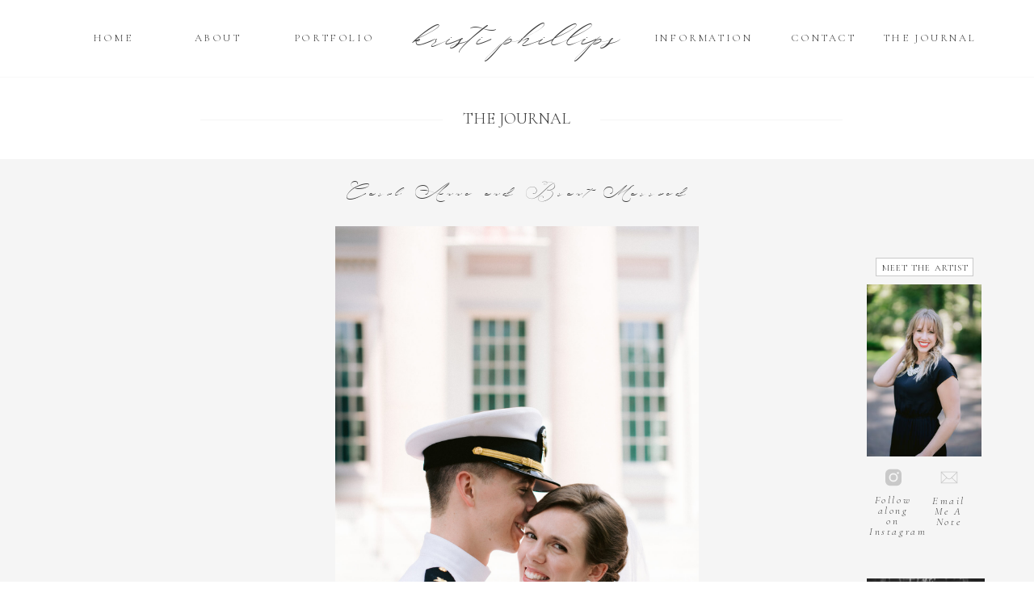

--- FILE ---
content_type: text/html; charset=UTF-8
request_url: https://kristiphillipsphotography.com/tag/new-zealand-wedding/
body_size: 17396
content:
<!DOCTYPE html>
<html lang="en-US" class="d">
<head>
<link rel="stylesheet" type="text/css" href="//lib.showit.co/engine/2.0.1/showit.css" />
<meta name='robots' content='index, follow, max-image-preview:large, max-snippet:-1, max-video-preview:-1' />

            <script data-no-defer="1" data-ezscrex="false" data-cfasync="false" data-pagespeed-no-defer data-cookieconsent="ignore">
                var ctPublicFunctions = {"_ajax_nonce":"d0ec24e8e6","_rest_nonce":"8e875827d7","_ajax_url":"\/wp-admin\/admin-ajax.php","_rest_url":"https:\/\/kristiphillipsphotography.com\/wp-json\/","data__cookies_type":"native","data__ajax_type":"custom_ajax","data__bot_detector_enabled":1,"data__frontend_data_log_enabled":1,"cookiePrefix":"","wprocket_detected":false,"host_url":"kristiphillipsphotography.com","text__ee_click_to_select":"Click to select the whole data","text__ee_original_email":"The complete one is","text__ee_got_it":"Got it","text__ee_blocked":"Blocked","text__ee_cannot_connect":"Cannot connect","text__ee_cannot_decode":"Can not decode email. Unknown reason","text__ee_email_decoder":"CleanTalk email decoder","text__ee_wait_for_decoding":"The magic is on the way!","text__ee_decoding_process":"Please wait a few seconds while we decode the contact data."}
            </script>
        
            <script data-no-defer="1" data-ezscrex="false" data-cfasync="false" data-pagespeed-no-defer data-cookieconsent="ignore">
                var ctPublic = {"_ajax_nonce":"d0ec24e8e6","settings__forms__check_internal":"0","settings__forms__check_external":"0","settings__forms__force_protection":0,"settings__forms__search_test":"0","settings__data__bot_detector_enabled":1,"settings__sfw__anti_crawler":0,"blog_home":"https:\/\/kristiphillipsphotography.com\/","pixel__setting":"3","pixel__enabled":false,"pixel__url":"https:\/\/moderate11-v4.cleantalk.org\/pixel\/c21287cf75dbb4c14ba18e49cc02f2cd.gif","data__email_check_before_post":"1","data__email_check_exist_post":1,"data__cookies_type":"native","data__key_is_ok":true,"data__visible_fields_required":true,"wl_brandname":"Anti-Spam by CleanTalk","wl_brandname_short":"CleanTalk","ct_checkjs_key":935821132,"emailEncoderPassKey":"ca35aea2cf722ece514591fde7c88705","bot_detector_forms_excluded":"W10=","advancedCacheExists":false,"varnishCacheExists":false,"wc_ajax_add_to_cart":false}
            </script>
        
	<!-- This site is optimized with the Yoast SEO plugin v26.0 - https://yoast.com/wordpress/plugins/seo/ -->
	<title>New Zealand Wedding Archives - kristiphillipsphotography.com</title>
	<link rel="canonical" href="https://kristiphillipsphotography.com/tag/new-zealand-wedding/" />
	<meta property="og:locale" content="en_US" />
	<meta property="og:type" content="article" />
	<meta property="og:title" content="New Zealand Wedding Archives - kristiphillipsphotography.com" />
	<meta property="og:url" content="https://kristiphillipsphotography.com/tag/new-zealand-wedding/" />
	<meta property="og:site_name" content="kristiphillipsphotography.com" />
	<meta name="twitter:card" content="summary_large_image" />
	<script type="application/ld+json" class="yoast-schema-graph">{"@context":"https://schema.org","@graph":[{"@type":"CollectionPage","@id":"https://kristiphillipsphotography.com/tag/new-zealand-wedding/","url":"https://kristiphillipsphotography.com/tag/new-zealand-wedding/","name":"New Zealand Wedding Archives - kristiphillipsphotography.com","isPartOf":{"@id":"https://kristiphillipsphotography.com/#website"},"primaryImageOfPage":{"@id":"https://kristiphillipsphotography.com/tag/new-zealand-wedding/#primaryimage"},"image":{"@id":"https://kristiphillipsphotography.com/tag/new-zealand-wedding/#primaryimage"},"thumbnailUrl":"https://kristiphillipsphotography.com/wp-content/uploads/sites/9589/2020/09/DSC_0567-scaled.jpg","breadcrumb":{"@id":"https://kristiphillipsphotography.com/tag/new-zealand-wedding/#breadcrumb"},"inLanguage":"en-US"},{"@type":"ImageObject","inLanguage":"en-US","@id":"https://kristiphillipsphotography.com/tag/new-zealand-wedding/#primaryimage","url":"https://kristiphillipsphotography.com/wp-content/uploads/sites/9589/2020/09/DSC_0567-scaled.jpg","contentUrl":"https://kristiphillipsphotography.com/wp-content/uploads/sites/9589/2020/09/DSC_0567-scaled.jpg","width":1709,"height":2560},{"@type":"BreadcrumbList","@id":"https://kristiphillipsphotography.com/tag/new-zealand-wedding/#breadcrumb","itemListElement":[{"@type":"ListItem","position":1,"name":"Home","item":"https://kristiphillipsphotography.com/"},{"@type":"ListItem","position":2,"name":"New Zealand Wedding"}]},{"@type":"WebSite","@id":"https://kristiphillipsphotography.com/#website","url":"https://kristiphillipsphotography.com/","name":"kristiphillipsphotography.com","description":"Wedding Photographer, Family Photographer and Newborn Photographer","publisher":{"@id":"https://kristiphillipsphotography.com/#/schema/person/8f54ba9fdddd7fb851176b939728f006"},"potentialAction":[{"@type":"SearchAction","target":{"@type":"EntryPoint","urlTemplate":"https://kristiphillipsphotography.com/?s={search_term_string}"},"query-input":{"@type":"PropertyValueSpecification","valueRequired":true,"valueName":"search_term_string"}}],"inLanguage":"en-US"},{"@type":["Person","Organization"],"@id":"https://kristiphillipsphotography.com/#/schema/person/8f54ba9fdddd7fb851176b939728f006","name":"Kristi Phillips","image":{"@type":"ImageObject","inLanguage":"en-US","@id":"https://kristiphillipsphotography.com/#/schema/person/image/","url":"https://secure.gravatar.com/avatar/5261e06263f412d060526390ca94efec145a448792a8e58b8e1a96d15060db55?s=96&d=blank&r=g","contentUrl":"https://secure.gravatar.com/avatar/5261e06263f412d060526390ca94efec145a448792a8e58b8e1a96d15060db55?s=96&d=blank&r=g","caption":"Kristi Phillips"},"logo":{"@id":"https://kristiphillipsphotography.com/#/schema/person/image/"}}]}</script>
	<!-- / Yoast SEO plugin. -->


<link rel='dns-prefetch' href='//fd.cleantalk.org' />
<link rel="alternate" type="application/rss+xml" title="kristiphillipsphotography.com &raquo; Feed" href="https://kristiphillipsphotography.com/feed/" />
<link rel="alternate" type="application/rss+xml" title="kristiphillipsphotography.com &raquo; Comments Feed" href="https://kristiphillipsphotography.com/comments/feed/" />
<link rel="alternate" type="application/rss+xml" title="kristiphillipsphotography.com &raquo; New Zealand Wedding Tag Feed" href="https://kristiphillipsphotography.com/tag/new-zealand-wedding/feed/" />
<script type="text/javascript">
/* <![CDATA[ */
window._wpemojiSettings = {"baseUrl":"https:\/\/s.w.org\/images\/core\/emoji\/16.0.1\/72x72\/","ext":".png","svgUrl":"https:\/\/s.w.org\/images\/core\/emoji\/16.0.1\/svg\/","svgExt":".svg","source":{"concatemoji":"https:\/\/kristiphillipsphotography.com\/wp-includes\/js\/wp-emoji-release.min.js?ver=6.8.3"}};
/*! This file is auto-generated */
!function(s,n){var o,i,e;function c(e){try{var t={supportTests:e,timestamp:(new Date).valueOf()};sessionStorage.setItem(o,JSON.stringify(t))}catch(e){}}function p(e,t,n){e.clearRect(0,0,e.canvas.width,e.canvas.height),e.fillText(t,0,0);var t=new Uint32Array(e.getImageData(0,0,e.canvas.width,e.canvas.height).data),a=(e.clearRect(0,0,e.canvas.width,e.canvas.height),e.fillText(n,0,0),new Uint32Array(e.getImageData(0,0,e.canvas.width,e.canvas.height).data));return t.every(function(e,t){return e===a[t]})}function u(e,t){e.clearRect(0,0,e.canvas.width,e.canvas.height),e.fillText(t,0,0);for(var n=e.getImageData(16,16,1,1),a=0;a<n.data.length;a++)if(0!==n.data[a])return!1;return!0}function f(e,t,n,a){switch(t){case"flag":return n(e,"\ud83c\udff3\ufe0f\u200d\u26a7\ufe0f","\ud83c\udff3\ufe0f\u200b\u26a7\ufe0f")?!1:!n(e,"\ud83c\udde8\ud83c\uddf6","\ud83c\udde8\u200b\ud83c\uddf6")&&!n(e,"\ud83c\udff4\udb40\udc67\udb40\udc62\udb40\udc65\udb40\udc6e\udb40\udc67\udb40\udc7f","\ud83c\udff4\u200b\udb40\udc67\u200b\udb40\udc62\u200b\udb40\udc65\u200b\udb40\udc6e\u200b\udb40\udc67\u200b\udb40\udc7f");case"emoji":return!a(e,"\ud83e\udedf")}return!1}function g(e,t,n,a){var r="undefined"!=typeof WorkerGlobalScope&&self instanceof WorkerGlobalScope?new OffscreenCanvas(300,150):s.createElement("canvas"),o=r.getContext("2d",{willReadFrequently:!0}),i=(o.textBaseline="top",o.font="600 32px Arial",{});return e.forEach(function(e){i[e]=t(o,e,n,a)}),i}function t(e){var t=s.createElement("script");t.src=e,t.defer=!0,s.head.appendChild(t)}"undefined"!=typeof Promise&&(o="wpEmojiSettingsSupports",i=["flag","emoji"],n.supports={everything:!0,everythingExceptFlag:!0},e=new Promise(function(e){s.addEventListener("DOMContentLoaded",e,{once:!0})}),new Promise(function(t){var n=function(){try{var e=JSON.parse(sessionStorage.getItem(o));if("object"==typeof e&&"number"==typeof e.timestamp&&(new Date).valueOf()<e.timestamp+604800&&"object"==typeof e.supportTests)return e.supportTests}catch(e){}return null}();if(!n){if("undefined"!=typeof Worker&&"undefined"!=typeof OffscreenCanvas&&"undefined"!=typeof URL&&URL.createObjectURL&&"undefined"!=typeof Blob)try{var e="postMessage("+g.toString()+"("+[JSON.stringify(i),f.toString(),p.toString(),u.toString()].join(",")+"));",a=new Blob([e],{type:"text/javascript"}),r=new Worker(URL.createObjectURL(a),{name:"wpTestEmojiSupports"});return void(r.onmessage=function(e){c(n=e.data),r.terminate(),t(n)})}catch(e){}c(n=g(i,f,p,u))}t(n)}).then(function(e){for(var t in e)n.supports[t]=e[t],n.supports.everything=n.supports.everything&&n.supports[t],"flag"!==t&&(n.supports.everythingExceptFlag=n.supports.everythingExceptFlag&&n.supports[t]);n.supports.everythingExceptFlag=n.supports.everythingExceptFlag&&!n.supports.flag,n.DOMReady=!1,n.readyCallback=function(){n.DOMReady=!0}}).then(function(){return e}).then(function(){var e;n.supports.everything||(n.readyCallback(),(e=n.source||{}).concatemoji?t(e.concatemoji):e.wpemoji&&e.twemoji&&(t(e.twemoji),t(e.wpemoji)))}))}((window,document),window._wpemojiSettings);
/* ]]> */
</script>
<style id='wp-emoji-styles-inline-css' type='text/css'>

	img.wp-smiley, img.emoji {
		display: inline !important;
		border: none !important;
		box-shadow: none !important;
		height: 1em !important;
		width: 1em !important;
		margin: 0 0.07em !important;
		vertical-align: -0.1em !important;
		background: none !important;
		padding: 0 !important;
	}
</style>
<link rel='stylesheet' id='wp-block-library-css' href='https://kristiphillipsphotography.com/wp-includes/css/dist/block-library/style.min.css?ver=6.8.3' type='text/css' media='all' />
<style id='classic-theme-styles-inline-css' type='text/css'>
/*! This file is auto-generated */
.wp-block-button__link{color:#fff;background-color:#32373c;border-radius:9999px;box-shadow:none;text-decoration:none;padding:calc(.667em + 2px) calc(1.333em + 2px);font-size:1.125em}.wp-block-file__button{background:#32373c;color:#fff;text-decoration:none}
</style>
<style id='global-styles-inline-css' type='text/css'>
:root{--wp--preset--aspect-ratio--square: 1;--wp--preset--aspect-ratio--4-3: 4/3;--wp--preset--aspect-ratio--3-4: 3/4;--wp--preset--aspect-ratio--3-2: 3/2;--wp--preset--aspect-ratio--2-3: 2/3;--wp--preset--aspect-ratio--16-9: 16/9;--wp--preset--aspect-ratio--9-16: 9/16;--wp--preset--color--black: #000000;--wp--preset--color--cyan-bluish-gray: #abb8c3;--wp--preset--color--white: #ffffff;--wp--preset--color--pale-pink: #f78da7;--wp--preset--color--vivid-red: #cf2e2e;--wp--preset--color--luminous-vivid-orange: #ff6900;--wp--preset--color--luminous-vivid-amber: #fcb900;--wp--preset--color--light-green-cyan: #7bdcb5;--wp--preset--color--vivid-green-cyan: #00d084;--wp--preset--color--pale-cyan-blue: #8ed1fc;--wp--preset--color--vivid-cyan-blue: #0693e3;--wp--preset--color--vivid-purple: #9b51e0;--wp--preset--gradient--vivid-cyan-blue-to-vivid-purple: linear-gradient(135deg,rgba(6,147,227,1) 0%,rgb(155,81,224) 100%);--wp--preset--gradient--light-green-cyan-to-vivid-green-cyan: linear-gradient(135deg,rgb(122,220,180) 0%,rgb(0,208,130) 100%);--wp--preset--gradient--luminous-vivid-amber-to-luminous-vivid-orange: linear-gradient(135deg,rgba(252,185,0,1) 0%,rgba(255,105,0,1) 100%);--wp--preset--gradient--luminous-vivid-orange-to-vivid-red: linear-gradient(135deg,rgba(255,105,0,1) 0%,rgb(207,46,46) 100%);--wp--preset--gradient--very-light-gray-to-cyan-bluish-gray: linear-gradient(135deg,rgb(238,238,238) 0%,rgb(169,184,195) 100%);--wp--preset--gradient--cool-to-warm-spectrum: linear-gradient(135deg,rgb(74,234,220) 0%,rgb(151,120,209) 20%,rgb(207,42,186) 40%,rgb(238,44,130) 60%,rgb(251,105,98) 80%,rgb(254,248,76) 100%);--wp--preset--gradient--blush-light-purple: linear-gradient(135deg,rgb(255,206,236) 0%,rgb(152,150,240) 100%);--wp--preset--gradient--blush-bordeaux: linear-gradient(135deg,rgb(254,205,165) 0%,rgb(254,45,45) 50%,rgb(107,0,62) 100%);--wp--preset--gradient--luminous-dusk: linear-gradient(135deg,rgb(255,203,112) 0%,rgb(199,81,192) 50%,rgb(65,88,208) 100%);--wp--preset--gradient--pale-ocean: linear-gradient(135deg,rgb(255,245,203) 0%,rgb(182,227,212) 50%,rgb(51,167,181) 100%);--wp--preset--gradient--electric-grass: linear-gradient(135deg,rgb(202,248,128) 0%,rgb(113,206,126) 100%);--wp--preset--gradient--midnight: linear-gradient(135deg,rgb(2,3,129) 0%,rgb(40,116,252) 100%);--wp--preset--font-size--small: 13px;--wp--preset--font-size--medium: 20px;--wp--preset--font-size--large: 36px;--wp--preset--font-size--x-large: 42px;--wp--preset--spacing--20: 0.44rem;--wp--preset--spacing--30: 0.67rem;--wp--preset--spacing--40: 1rem;--wp--preset--spacing--50: 1.5rem;--wp--preset--spacing--60: 2.25rem;--wp--preset--spacing--70: 3.38rem;--wp--preset--spacing--80: 5.06rem;--wp--preset--shadow--natural: 6px 6px 9px rgba(0, 0, 0, 0.2);--wp--preset--shadow--deep: 12px 12px 50px rgba(0, 0, 0, 0.4);--wp--preset--shadow--sharp: 6px 6px 0px rgba(0, 0, 0, 0.2);--wp--preset--shadow--outlined: 6px 6px 0px -3px rgba(255, 255, 255, 1), 6px 6px rgba(0, 0, 0, 1);--wp--preset--shadow--crisp: 6px 6px 0px rgba(0, 0, 0, 1);}:where(.is-layout-flex){gap: 0.5em;}:where(.is-layout-grid){gap: 0.5em;}body .is-layout-flex{display: flex;}.is-layout-flex{flex-wrap: wrap;align-items: center;}.is-layout-flex > :is(*, div){margin: 0;}body .is-layout-grid{display: grid;}.is-layout-grid > :is(*, div){margin: 0;}:where(.wp-block-columns.is-layout-flex){gap: 2em;}:where(.wp-block-columns.is-layout-grid){gap: 2em;}:where(.wp-block-post-template.is-layout-flex){gap: 1.25em;}:where(.wp-block-post-template.is-layout-grid){gap: 1.25em;}.has-black-color{color: var(--wp--preset--color--black) !important;}.has-cyan-bluish-gray-color{color: var(--wp--preset--color--cyan-bluish-gray) !important;}.has-white-color{color: var(--wp--preset--color--white) !important;}.has-pale-pink-color{color: var(--wp--preset--color--pale-pink) !important;}.has-vivid-red-color{color: var(--wp--preset--color--vivid-red) !important;}.has-luminous-vivid-orange-color{color: var(--wp--preset--color--luminous-vivid-orange) !important;}.has-luminous-vivid-amber-color{color: var(--wp--preset--color--luminous-vivid-amber) !important;}.has-light-green-cyan-color{color: var(--wp--preset--color--light-green-cyan) !important;}.has-vivid-green-cyan-color{color: var(--wp--preset--color--vivid-green-cyan) !important;}.has-pale-cyan-blue-color{color: var(--wp--preset--color--pale-cyan-blue) !important;}.has-vivid-cyan-blue-color{color: var(--wp--preset--color--vivid-cyan-blue) !important;}.has-vivid-purple-color{color: var(--wp--preset--color--vivid-purple) !important;}.has-black-background-color{background-color: var(--wp--preset--color--black) !important;}.has-cyan-bluish-gray-background-color{background-color: var(--wp--preset--color--cyan-bluish-gray) !important;}.has-white-background-color{background-color: var(--wp--preset--color--white) !important;}.has-pale-pink-background-color{background-color: var(--wp--preset--color--pale-pink) !important;}.has-vivid-red-background-color{background-color: var(--wp--preset--color--vivid-red) !important;}.has-luminous-vivid-orange-background-color{background-color: var(--wp--preset--color--luminous-vivid-orange) !important;}.has-luminous-vivid-amber-background-color{background-color: var(--wp--preset--color--luminous-vivid-amber) !important;}.has-light-green-cyan-background-color{background-color: var(--wp--preset--color--light-green-cyan) !important;}.has-vivid-green-cyan-background-color{background-color: var(--wp--preset--color--vivid-green-cyan) !important;}.has-pale-cyan-blue-background-color{background-color: var(--wp--preset--color--pale-cyan-blue) !important;}.has-vivid-cyan-blue-background-color{background-color: var(--wp--preset--color--vivid-cyan-blue) !important;}.has-vivid-purple-background-color{background-color: var(--wp--preset--color--vivid-purple) !important;}.has-black-border-color{border-color: var(--wp--preset--color--black) !important;}.has-cyan-bluish-gray-border-color{border-color: var(--wp--preset--color--cyan-bluish-gray) !important;}.has-white-border-color{border-color: var(--wp--preset--color--white) !important;}.has-pale-pink-border-color{border-color: var(--wp--preset--color--pale-pink) !important;}.has-vivid-red-border-color{border-color: var(--wp--preset--color--vivid-red) !important;}.has-luminous-vivid-orange-border-color{border-color: var(--wp--preset--color--luminous-vivid-orange) !important;}.has-luminous-vivid-amber-border-color{border-color: var(--wp--preset--color--luminous-vivid-amber) !important;}.has-light-green-cyan-border-color{border-color: var(--wp--preset--color--light-green-cyan) !important;}.has-vivid-green-cyan-border-color{border-color: var(--wp--preset--color--vivid-green-cyan) !important;}.has-pale-cyan-blue-border-color{border-color: var(--wp--preset--color--pale-cyan-blue) !important;}.has-vivid-cyan-blue-border-color{border-color: var(--wp--preset--color--vivid-cyan-blue) !important;}.has-vivid-purple-border-color{border-color: var(--wp--preset--color--vivid-purple) !important;}.has-vivid-cyan-blue-to-vivid-purple-gradient-background{background: var(--wp--preset--gradient--vivid-cyan-blue-to-vivid-purple) !important;}.has-light-green-cyan-to-vivid-green-cyan-gradient-background{background: var(--wp--preset--gradient--light-green-cyan-to-vivid-green-cyan) !important;}.has-luminous-vivid-amber-to-luminous-vivid-orange-gradient-background{background: var(--wp--preset--gradient--luminous-vivid-amber-to-luminous-vivid-orange) !important;}.has-luminous-vivid-orange-to-vivid-red-gradient-background{background: var(--wp--preset--gradient--luminous-vivid-orange-to-vivid-red) !important;}.has-very-light-gray-to-cyan-bluish-gray-gradient-background{background: var(--wp--preset--gradient--very-light-gray-to-cyan-bluish-gray) !important;}.has-cool-to-warm-spectrum-gradient-background{background: var(--wp--preset--gradient--cool-to-warm-spectrum) !important;}.has-blush-light-purple-gradient-background{background: var(--wp--preset--gradient--blush-light-purple) !important;}.has-blush-bordeaux-gradient-background{background: var(--wp--preset--gradient--blush-bordeaux) !important;}.has-luminous-dusk-gradient-background{background: var(--wp--preset--gradient--luminous-dusk) !important;}.has-pale-ocean-gradient-background{background: var(--wp--preset--gradient--pale-ocean) !important;}.has-electric-grass-gradient-background{background: var(--wp--preset--gradient--electric-grass) !important;}.has-midnight-gradient-background{background: var(--wp--preset--gradient--midnight) !important;}.has-small-font-size{font-size: var(--wp--preset--font-size--small) !important;}.has-medium-font-size{font-size: var(--wp--preset--font-size--medium) !important;}.has-large-font-size{font-size: var(--wp--preset--font-size--large) !important;}.has-x-large-font-size{font-size: var(--wp--preset--font-size--x-large) !important;}
:where(.wp-block-post-template.is-layout-flex){gap: 1.25em;}:where(.wp-block-post-template.is-layout-grid){gap: 1.25em;}
:where(.wp-block-columns.is-layout-flex){gap: 2em;}:where(.wp-block-columns.is-layout-grid){gap: 2em;}
:root :where(.wp-block-pullquote){font-size: 1.5em;line-height: 1.6;}
</style>
<link rel='stylesheet' id='cleantalk-public-css-css' href='https://kristiphillipsphotography.com/wp-content/plugins/cleantalk-spam-protect/css/cleantalk-public.min.css?ver=6.64_1758576198' type='text/css' media='all' />
<link rel='stylesheet' id='cleantalk-email-decoder-css-css' href='https://kristiphillipsphotography.com/wp-content/plugins/cleantalk-spam-protect/css/cleantalk-email-decoder.min.css?ver=6.64_1758576198' type='text/css' media='all' />
<script type="text/javascript" src="https://kristiphillipsphotography.com/wp-content/plugins/cleantalk-spam-protect/js/apbct-public-bundle.min.js?ver=6.64_1758576198" id="apbct-public-bundle.min-js-js"></script>
<script type="text/javascript" src="https://fd.cleantalk.org/ct-bot-detector-wrapper.js?ver=6.64" id="ct_bot_detector-js" defer="defer" data-wp-strategy="defer"></script>
<script type="text/javascript" src="https://kristiphillipsphotography.com/wp-includes/js/jquery/jquery.min.js?ver=3.7.1" id="jquery-core-js"></script>
<script type="text/javascript" src="https://kristiphillipsphotography.com/wp-includes/js/jquery/jquery-migrate.min.js?ver=3.4.1" id="jquery-migrate-js"></script>
<script type="text/javascript" src="https://kristiphillipsphotography.com/wp-content/plugins/showit/public/js/showit.js?ver=1765978825" id="si-script-js"></script>
<link rel="https://api.w.org/" href="https://kristiphillipsphotography.com/wp-json/" /><link rel="alternate" title="JSON" type="application/json" href="https://kristiphillipsphotography.com/wp-json/wp/v2/tags/56" /><link rel="EditURI" type="application/rsd+xml" title="RSD" href="https://kristiphillipsphotography.com/xmlrpc.php?rsd" />
		<script type="text/javascript" async defer data-pin-color="red"  data-pin-hover="true"
			src="https://kristiphillipsphotography.com/wp-content/plugins/pinterest-pin-it-button-on-image-hover-and-post/js/pinit.js"></script>
		<style type="text/css">.recentcomments a{display:inline !important;padding:0 !important;margin:0 !important;}</style>
<meta charset="UTF-8" />
<meta name="viewport" content="width=device-width, initial-scale=1" />
<link rel="icon" type="image/png" href="//static.showit.co/200/v0I4j83YQ4aVfZuUjDs-YQ/94885/screen_shot_2020-01-14_at_5_14_23_pm.png" />
<link rel="preconnect" href="https://static.showit.co" />


<link rel="preconnect" href="https://fonts.googleapis.com">
<link rel="preconnect" href="https://fonts.gstatic.com" crossorigin>
<link href="https://fonts.googleapis.com/css?family=Cormorant+Garamond:300|Lora:regular|Lora:italic|Cormorant+Garamond:300italic|Montserrat:regular" rel="stylesheet" type="text/css"/>
<style>
@font-face{font-family:Planolla;src:url('//static.showit.co/file/PYuENZ4MTTiYj4vVJeqd6Q/94885/planolla-webfont_1.woff');}
</style>
<script id="init_data" type="application/json">
{"mobile":{"w":320},"desktop":{"w":1200,"bgFillType":"color","bgColor":"#000000:0"},"sid":"ut6bnvomsvorytt5bncuyq","break":768,"assetURL":"//static.showit.co","contactFormId":"94885/210844","cfAction":"aHR0cHM6Ly9jbGllbnRzZXJ2aWNlLnNob3dpdC5jby9jb250YWN0Zm9ybQ==","sgAction":"aHR0cHM6Ly9jbGllbnRzZXJ2aWNlLnNob3dpdC5jby9zb2NpYWxncmlk","blockData":[{"slug":"navigation","visible":"a","states":[],"d":{"h":100,"w":1200,"locking":{"side":"st","scrollOffset":1},"bgMediaType":"none","bgFillType":"color","bgColor":"colors-7"},"m":{"h":45,"w":320,"locking":{"side":"t","scrollOffset":1},"bgMediaType":"none","bgFillType":"color","bgColor":"colors-7"}},{"slug":"blog-header","visible":"a","states":[],"d":{"w":1200,"h":96,"bgMediaType":"image","bgOpacity":100,"bgPos":"cm","bgScale":"fit","bgScroll":"x","bgFillType":"color","bgColor":"#FFFFFF"},"m":{"w":320,"h":64,"locking":{"offset":0},"bgMediaType":"image","bgOpacity":100,"bgPos":"ct","bgScale":"native","bgScroll":"p","bgFillType":"color","bgColor":"#FFFFFF"}},{"slug":"sidebar","visible":"d","states":[],"d":{"w":1200,"h":1,"bgMediaType":"none","bgFillType":"color","bgColor":"colors-7"},"m":{"w":320,"h":200,"bgMediaType":"none","bgFillType":"color","bgColor":"colors-7"}},{"slug":"posts","visible":"a","states":[{"slug":"post-1","d":{"bgMediaType":"none","bgColor":"#000000:0","bgFillType":"color"},"m":{"bgMediaType":"none","bgColor":"#000000:0","bgFillType":"color"}}],"d":{"w":1200,"h":802,"locking":{},"bgMediaType":"none","bgFillType":"color","bgColor":"colors-6"},"m":{"w":320,"h":366,"nature":"dH","bgMediaType":"none","bgFillType":"color","bgColor":"colors-6"},"stateTrans":[{"d":{"in":{"cl":"fadeIn","d":"0.5","dl":"0","od":"fadeIn"},"out":{"cl":"fadeOut","d":"0.5","dl":"0","od":"fadeOut"}},"m":{"in":{"cl":"fadeIn","d":"0.5","dl":"0","od":"fadeIn"},"out":{"cl":"fadeOut","d":"0.5","dl":"0","od":"fadeOut"}}}]},{"slug":"pagination","visible":"a","states":[],"d":{"w":1200,"h":143,"bgMediaType":"none","bgFillType":"color","bgColor":"#FFFFFF"},"m":{"w":320,"h":85,"bgMediaType":"none","bgFillType":"color","bgColor":"#FFFFFF"}},{"slug":"instagram","visible":"a","states":[],"d":{"h":312,"w":1200,"bgMediaType":"none","bgFillType":"color","bgColor":"colors-7"},"m":{"h":200,"w":320,"bgMediaType":"none","bgFillType":"color","bgColor":"colors-7"}},{"slug":"footer","visible":"a","states":[],"d":{"h":166,"w":1200,"bgMediaType":"none","bgFillType":"color","bgColor":"colors-6"},"m":{"h":143,"w":320,"bgMediaType":"none","bgFillType":"color","bgColor":"colors-6"}},{"slug":"mobile-nav","visible":"m","states":[],"d":{"w":1200,"h":400,"hide":1,"bgMediaType":"none","bgFillType":"color","bgColor":"#FFFFFF"},"m":{"w":320,"h":600,"locking":{"side":"t"},"hide":1,"bgMediaType":"image","bgImage":{"key":"eMxuseO4TAK9cgTfsizV3Q/94885/dsc_2566.jpg","aspect_ratio":0.66755,"title":"DSC_2566","type":"asset"},"bgOpacity":100,"bgPos":"cm","bgScale":"cover","bgScroll":"p","bgFillType":"color","bgColor":"colors-6"}}],"elementData":[{"type":"simple","visible":"d","id":"navigation_0","blockId":"navigation","m":{"x":48,"y":8,"w":224,"h":35,"a":0},"d":{"x":-8.667,"y":95,"w":1217,"h":1,"a":0,"lockH":"s"}},{"type":"text","visible":"d","id":"navigation_1","blockId":"navigation","m":{"x":122,"y":18,"w":75.60000000000001,"h":14,"a":0},"d":{"x":1051,"y":41,"w":119,"h":25,"a":0}},{"type":"text","visible":"d","id":"navigation_2","blockId":"navigation","m":{"x":122,"y":18,"w":75.60000000000001,"h":14,"a":0},"d":{"x":931,"y":41,"w":97.013,"h":25.031,"a":0}},{"type":"text","visible":"d","id":"navigation_3","blockId":"navigation","m":{"x":122,"y":18,"w":75.60000000000001,"h":14,"a":0},"d":{"x":320,"y":41,"w":107,"h":25,"a":0}},{"type":"text","visible":"d","id":"navigation_4","blockId":"navigation","m":{"x":122,"y":18,"w":75.60000000000001,"h":14,"a":0},"d":{"x":761,"y":41,"w":139.021,"h":25.031,"a":0}},{"type":"text","visible":"d","id":"navigation_5","blockId":"navigation","m":{"x":122,"y":18,"w":75.60000000000001,"h":14,"a":0},"d":{"x":181,"y":41,"w":97.013,"h":25.031,"a":0}},{"type":"text","visible":"d","id":"navigation_6","blockId":"navigation","m":{"x":122,"y":18,"w":75.60000000000001,"h":14,"a":0},"d":{"x":51,"y":41,"w":97.013,"h":25.031,"a":0}},{"type":"text","visible":"a","id":"navigation_7","blockId":"navigation","m":{"x":72,"y":16,"w":168,"h":16,"a":0},"d":{"x":469,"y":25,"w":265,"h":41,"a":0}},{"type":"icon","visible":"m","id":"navigation_8","blockId":"navigation","m":{"x":274,"y":3,"w":41,"h":41,"a":0},"d":{"x":575,"y":325,"w":100,"h":100,"a":0},"pc":[{"type":"show","block":"mobile-nav"}]},{"type":"text","visible":"a","id":"blog-header_0","blockId":"blog-header","m":{"x":94,"y":23,"w":134,"h":16,"a":0},"d":{"x":378,"y":37,"w":442,"h":23,"a":0}},{"type":"simple","visible":"a","id":"blog-header_1","blockId":"blog-header","m":{"x":232,"y":31,"w":49,"h":1,"a":0},"d":{"x":208,"y":48,"w":300,"h":1,"a":0}},{"type":"simple","visible":"a","id":"blog-header_2","blockId":"blog-header","m":{"x":40,"y":31,"w":49,"h":1,"a":0},"d":{"x":703,"y":48,"w":300,"h":1,"a":0}},{"type":"simple","visible":"d","id":"sidebar_0","blockId":"sidebar","m":{"x":46,"y":482,"w":258,"h":379,"a":0},"d":{"x":1044,"y":123,"w":121,"h":23,"a":0}},{"type":"simple","visible":"d","id":"sidebar_1","blockId":"sidebar","m":{"x":48,"y":140,"w":224,"h":655.1999999999999,"a":0},"d":{"x":1028,"y":747,"w":156,"h":19,"a":0}},{"type":"simple","visible":"d","id":"sidebar_2","blockId":"sidebar","m":{"x":48,"y":140,"w":224,"h":655.1999999999999,"a":0},"d":{"x":1037,"y":1029,"w":140,"h":19,"a":0}},{"type":"graphic","visible":"d","id":"sidebar_3","blockId":"sidebar","m":{"x":48,"y":300,"w":224,"h":336,"a":0},"d":{"x":1033,"y":156,"w":142,"h":213,"a":0},"c":{"key":"pFpfs0fMQ4eUU-DfecQXwQ/94885/dsc_5131.jpg","aspect_ratio":0.66755}},{"type":"text","visible":"d","id":"sidebar_4","blockId":"sidebar","m":{"x":115,"y":461,"w":90,"h":15,"a":0},"d":{"x":1036,"y":130,"w":139,"h":25,"a":0}},{"type":"icon","visible":"d","id":"sidebar_5","blockId":"sidebar","m":{"x":135,"y":443,"w":50,"h":50,"a":0},"d":{"x":1053,"y":382,"w":26,"h":26,"a":0}},{"type":"icon","visible":"d","id":"sidebar_6","blockId":"sidebar","m":{"x":135,"y":443,"w":50,"h":50,"a":0},"d":{"x":1122,"y":382,"w":26,"h":26,"a":0}},{"type":"text","visible":"d","id":"sidebar_7","blockId":"sidebar","m":{"x":122,"y":461,"w":75.60000000000001,"h":14,"a":0},"d":{"x":1036,"y":417,"w":59,"h":32,"a":0}},{"type":"text","visible":"d","id":"sidebar_8","blockId":"sidebar","m":{"x":122,"y":461,"w":75.60000000000001,"h":14,"a":0},"d":{"x":1044,"y":1033,"w":129,"h":19,"a":0}},{"type":"text","visible":"d","id":"sidebar_9","blockId":"sidebar","m":{"x":122,"y":461,"w":75.60000000000001,"h":14,"a":0},"d":{"x":1110,"y":418,"w":49,"h":29,"a":0}},{"type":"graphic","visible":"d","id":"sidebar_10","blockId":"sidebar","m":{"x":275,"y":708,"w":63,"h":95,"a":0},"d":{"x":1033,"y":520,"w":146,"h":219,"a":0},"c":{"key":"Bejj9dUoSy20Px_RxP2eGA/94885/407791_012-2-2.jpg","aspect_ratio":0.7351}},{"type":"text","visible":"d","id":"sidebar_11","blockId":"sidebar","m":{"x":122,"y":461,"w":75.60000000000001,"h":14,"a":0},"d":{"x":1032,"y":752,"w":148,"h":19,"a":0}},{"type":"graphic","visible":"d","id":"sidebar_12","blockId":"sidebar","m":{"x":264,"y":815,"w":49,"h":74,"a":0},"d":{"x":1033,"y":798,"w":146,"h":220,"a":0},"c":{"key":"9Esg3hB2RfaTvVWNZuFkIw/94885/dsc_4778.jpg","aspect_ratio":0.66759}},{"type":"text","visible":"a","id":"posts_post-1_0","blockId":"posts","m":{"x":62,"y":31,"w":196,"h":18,"a":0},"d":{"x":223,"y":26,"w":755,"h":42,"a":0}},{"type":"graphic","visible":"a","id":"posts_post-1_1","blockId":"posts","m":{"x":81,"y":72,"w":159,"h":218,"a":0},"d":{"x":375,"y":83,"w":450,"h":595,"a":0},"c":{"key":"YwXqFxxdTH21wPtpdnpbvw/94885/dsc_2163.jpg","aspect_ratio":0.66755}},{"type":"simple","visible":"a","id":"posts_post-1_2","blockId":"posts","m":{"x":100,"y":309,"w":121,"h":25,"a":0},"d":{"x":531,"y":705,"w":134,"h":30,"a":0}},{"type":"text","visible":"a","id":"posts_post-1_3","blockId":"posts","m":{"x":88,"y":317,"w":145,"h":19,"a":0},"d":{"x":541,"y":711,"w":116,"h":12,"a":0}},{"type":"simple","visible":"a","id":"posts_post-1_4","blockId":"posts","m":{"x":30,"y":362,"w":261,"h":1,"a":0},"d":{"x":157,"y":722,"w":887,"h":1,"a":0}},{"type":"text","visible":"a","id":"pagination_0","blockId":"pagination","m":{"x":21,"y":37,"w":133.004,"h":15,"a":0},"d":{"x":139,"y":62,"w":235.008,"h":19.016,"a":0}},{"type":"text","visible":"a","id":"pagination_1","blockId":"pagination","m":{"x":232,"y":37,"w":56,"h":15,"a":0},"d":{"x":819,"y":62,"w":235.008,"h":19.016,"a":0}},{"type":"text","visible":"m","id":"instagram_0","blockId":"instagram","m":{"x":26.5,"y":123.5,"w":267,"h":20,"a":0},"d":{"x":742.5,"y":113.75,"w":348.008,"h":25,"a":0}},{"type":"graphic","visible":"d","id":"instagram_1","blockId":"instagram","m":{"x":0,"y":0,"w":130,"h":178,"a":0},"d":{"x":-218,"y":1,"w":332,"h":332,"a":0},"c":{"key":"ayo0p8mxSNucjIvMpiTUZA/94885/dsc_1011.jpg","aspect_ratio":1.5}},{"type":"graphic","visible":"d","id":"instagram_2","blockId":"instagram","m":{"x":0,"y":0,"w":130,"h":178,"a":0},"d":{"x":109,"y":1,"w":332,"h":332,"a":0},"c":{"key":"mtr1leMSQNygaZOsrhxRGQ/94885/dsc_0529.jpg","aspect_ratio":0.66764}},{"type":"graphic","visible":"d","id":"instagram_3","blockId":"instagram","m":{"x":0,"y":0,"w":130,"h":178,"a":0},"d":{"x":441,"y":1,"w":332,"h":332,"a":0},"c":{"key":"rzf9njxSQ3SzSu8xNOOdNA/94885/dsc_8048.jpg","aspect_ratio":0.66761}},{"type":"graphic","visible":"a","id":"instagram_4","blockId":"instagram","m":{"x":95,"y":36,"w":130,"h":130,"a":0},"d":{"x":769,"y":1,"w":332,"h":332,"a":0},"c":{"key":"VFN_eJeiSpCl9CiD0ehUcw/94885/dsc_0555.jpg","aspect_ratio":0.66762}},{"type":"graphic","visible":"a","id":"instagram_5","blockId":"instagram","m":{"x":-35,"y":36,"w":130,"h":130,"a":0},"d":{"x":1101,"y":1,"w":332,"h":332,"a":0},"c":{"key":"Mwho8MkOTXKk6KadqDR7UA/94885/dsc_5180.jpg","aspect_ratio":0.66756}},{"type":"graphic","visible":"d","id":"instagram_6","blockId":"instagram","m":{"x":89,"y":126,"w":130,"h":130,"a":0},"d":{"x":1431,"y":1,"w":332,"h":332,"a":0},"c":{"key":"P1Med7xtQ5aik_MZyGtuBQ/94885/kpphotography-25.jpg","aspect_ratio":1.49801}},{"type":"graphic","visible":"a","id":"instagram_7","blockId":"instagram","m":{"x":225,"y":36,"w":130,"h":130,"a":0},"d":{"x":-550,"y":1,"w":332,"h":332,"a":0},"c":{"key":"m1hiNrRFSRqPH7zSJtxsYw/94885/dsc_4383.jpg","aspect_ratio":0.6676}},{"type":"simple","visible":"a","id":"instagram_8","blockId":"instagram","m":{"x":30.494,"y":79.833,"w":259.012,"h":40.01,"a":0,"o":90},"d":{"x":210,"y":95,"w":777,"h":145,"a":0,"o":80}},{"type":"text","visible":"a","id":"instagram_9","blockId":"instagram","m":{"x":14.499,"y":87,"w":291.002,"h":29.001,"a":0},"d":{"x":321,"y":160,"w":556,"h":19,"a":0}},{"type":"text","visible":"a","id":"footer_0","blockId":"footer","m":{"x":1,"y":46,"w":318,"h":33,"a":0},"d":{"x":285,"y":62,"w":630,"h":43,"a":0}},{"type":"text","visible":"a","id":"footer_1","blockId":"footer","m":{"x":30,"y":81,"w":261,"h":32,"a":0},"d":{"x":369,"y":115,"w":462,"h":18,"a":0}},{"type":"simple","visible":"m","id":"mobile-nav_0","blockId":"mobile-nav","m":{"x":-3,"y":289,"w":327,"h":44,"a":0,"lockV":"b"},"d":{"x":488,"y":60,"w":480,"h":160,"a":0}},{"type":"icon","visible":"m","id":"mobile-nav_1","blockId":"mobile-nav","m":{"x":242,"y":297,"w":23,"h":23,"a":0,"lockV":"b"},"d":{"x":575,"y":175,"w":100,"h":100,"a":0}},{"type":"icon","visible":"m","id":"mobile-nav_2","blockId":"mobile-nav","m":{"x":148,"y":297,"w":23,"h":23,"a":0,"lockV":"b"},"d":{"x":575,"y":175,"w":100,"h":100,"a":0}},{"type":"icon","visible":"m","id":"mobile-nav_3","blockId":"mobile-nav","m":{"x":52,"y":297,"w":22,"h":22,"a":0,"lockV":"b"},"d":{"x":575,"y":175,"w":100,"h":100,"a":0}},{"type":"text","visible":"m","id":"mobile-nav_4","blockId":"mobile-nav","m":{"x":221,"y":230,"w":75.6,"h":14,"a":0},"d":{"x":562,"y":193,"w":97.19999999999999,"h":18,"a":0}},{"type":"icon","visible":"m","id":"mobile-nav_5","blockId":"mobile-nav","m":{"x":251,"y":192,"w":21,"h":25,"a":0},"d":{"x":575,"y":175,"w":100,"h":100,"a":0}},{"type":"text","visible":"m","id":"mobile-nav_6","blockId":"mobile-nav","m":{"x":121,"y":230,"w":75.6,"h":14,"a":0},"d":{"x":562,"y":193,"w":97.19999999999999,"h":18,"a":0}},{"type":"icon","visible":"m","id":"mobile-nav_7","blockId":"mobile-nav","m":{"x":148,"y":192,"w":21,"h":24,"a":0},"d":{"x":575,"y":175,"w":100,"h":100,"a":0}},{"type":"text","visible":"m","id":"mobile-nav_8","blockId":"mobile-nav","m":{"x":216,"y":144,"w":75.6,"h":14,"a":0},"d":{"x":562,"y":193,"w":97.19999999999999,"h":18,"a":0},"pc":[{"type":"hide","block":"mobile-nav"}]},{"type":"icon","visible":"m","id":"mobile-nav_9","blockId":"mobile-nav","m":{"x":240,"y":99,"w":27,"h":30,"a":0},"d":{"x":575,"y":175,"w":100,"h":100,"a":0},"pc":[{"type":"hide","block":"mobile-nav"}]},{"type":"text","visible":"m","id":"mobile-nav_10","blockId":"mobile-nav","m":{"x":24,"y":230,"w":76,"h":14,"a":0},"d":{"x":562,"y":193,"w":97.19999999999999,"h":18,"a":0}},{"type":"icon","visible":"m","id":"mobile-nav_11","blockId":"mobile-nav","m":{"x":48,"y":191,"w":23,"h":23,"a":0},"d":{"x":575,"y":175,"w":100,"h":100,"a":0}},{"type":"text","visible":"m","id":"mobile-nav_12","blockId":"mobile-nav","m":{"x":121,"y":144,"w":75.6,"h":14,"a":0},"d":{"x":562,"y":193,"w":97.19999999999999,"h":18,"a":0},"pc":[{"type":"hide","block":"mobile-nav"}]},{"type":"icon","visible":"m","id":"mobile-nav_13","blockId":"mobile-nav","m":{"x":146,"y":100,"w":25,"h":27,"a":0},"d":{"x":575,"y":175,"w":100,"h":100,"a":0}},{"type":"text","visible":"m","id":"mobile-nav_14","blockId":"mobile-nav","m":{"x":21,"y":144,"w":75.6,"h":14,"a":0},"d":{"x":562,"y":193,"w":97.19999999999999,"h":18,"a":0},"pc":[{"type":"hide","block":"mobile-nav"}]},{"type":"icon","visible":"m","id":"mobile-nav_15","blockId":"mobile-nav","m":{"x":45,"y":100,"w":27,"h":27,"a":0},"d":{"x":575,"y":175,"w":100,"h":100,"a":0},"pc":[{"type":"hide","block":"mobile-nav"}]},{"type":"icon","visible":"m","id":"mobile-nav_16","blockId":"mobile-nav","m":{"x":279,"y":28,"w":29,"h":28,"a":0,"lockV":"t"},"d":{"x":575,"y":175,"w":100,"h":100,"a":0},"pc":[{"type":"hide","block":"mobile-nav"}]},{"type":"text","visible":"m","id":"mobile-nav_17","blockId":"mobile-nav","m":{"x":31,"y":55,"w":255,"h":15,"a":0},"d":{"x":422.5,"y":82.5,"w":195,"h":65,"a":0}}]}
</script>
<link
rel="stylesheet"
type="text/css"
href="https://cdnjs.cloudflare.com/ajax/libs/animate.css/3.4.0/animate.min.css"
/>


<script src="//lib.showit.co/engine/2.0.1/showit-lib.min.js"></script>
<script src="//lib.showit.co/engine/2.0.1/showit.min.js"></script>
<script>

function initPage(){

}
</script>

<style id="si-page-css">
html.m {background-color:rgba(0,0,0,0);}
html.d {background-color:rgba(0,0,0,0);}
.d .st-d-title,.d .se-wpt h1 {color:rgba(62,62,62,1);letter-spacing:0em;font-size:60px;text-align:center;font-family:'Planolla';font-weight:400;font-style:normal;}
.d .se-wpt h1 {margin-bottom:30px;}
.d .st-d-title.se-rc a {color:rgba(62,62,62,1);}
.d .st-d-title.se-rc a:hover {text-decoration:underline;color:rgba(62,62,62,1);opacity:0.8;}
.m .st-m-title,.m .se-wpt h1 {color:rgba(26,26,26,1);font-size:25px;text-align:center;font-family:'Lora';font-weight:400;font-style:normal;}
.m .se-wpt h1 {margin-bottom:20px;}
.m .st-m-title.se-rc a {color:rgba(26,26,26,1);}
.m .st-m-title.se-rc a:hover {text-decoration:underline;color:rgba(26,26,26,1);opacity:0.8;}
.d .st-d-heading,.d .se-wpt h2 {color:rgba(62,62,62,1);text-transform:uppercase;line-height:1.2;letter-spacing:0.2em;font-size:14px;text-align:center;font-family:'Cormorant Garamond';font-weight:300;font-style:normal;}
.d .se-wpt h2 {margin-bottom:24px;}
.d .st-d-heading.se-rc a {color:rgba(62,62,62,1);}
.d .st-d-heading.se-rc a:hover {text-decoration:underline;color:rgba(62,62,62,1);opacity:0.8;}
.m .st-m-heading,.m .se-wpt h2 {color:rgba(62,62,62,1);text-transform:uppercase;line-height:1;letter-spacing:0.2em;font-size:10px;font-family:'Montserrat';font-weight:400;font-style:normal;}
.m .se-wpt h2 {margin-bottom:20px;}
.m .st-m-heading.se-rc a {color:rgba(62,62,62,1);}
.m .st-m-heading.se-rc a:hover {text-decoration:underline;color:rgba(62,62,62,1);opacity:0.8;}
.d .st-d-subheading,.d .se-wpt h3 {color:rgba(62,62,62,1);letter-spacing:0.1em;font-size:14px;text-align:center;font-family:'Cormorant Garamond';font-weight:300;font-style:italic;}
.d .se-wpt h3 {margin-bottom:18px;}
.d .st-d-subheading.se-rc a {color:rgba(62,62,62,1);}
.d .st-d-subheading.se-rc a:hover {text-decoration:underline;color:rgba(62,62,62,1);opacity:0.8;}
.m .st-m-subheading,.m .se-wpt h3 {color:rgba(62,62,62,1);letter-spacing:0.1em;font-size:10px;font-family:'Lora';font-weight:400;font-style:italic;}
.m .se-wpt h3 {margin-bottom:18px;}
.m .st-m-subheading.se-rc a {color:rgba(62,62,62,1);}
.m .st-m-subheading.se-rc a:hover {text-decoration:underline;color:rgba(62,62,62,1);opacity:0.8;}
.d .st-d-paragraph {color:rgba(62,62,62,1);letter-spacing:0.2em;font-size:13px;text-align:justify;font-family:'Cormorant Garamond';font-weight:300;font-style:italic;}
.d .se-wpt p {margin-bottom:16px;}
.d .st-d-paragraph.se-rc a {color:rgba(62,62,62,1);}
.d .st-d-paragraph.se-rc a:hover {text-decoration:underline;color:rgba(62,62,62,1);opacity:0.8;}
.m .st-m-paragraph {color:rgba(62,62,62,1);letter-spacing:0.1em;font-size:9px;font-family:'Lora';font-weight:400;font-style:normal;}
.m .se-wpt p {margin-bottom:16px;}
.m .st-m-paragraph.se-rc a {color:rgba(62,62,62,1);}
.m .st-m-paragraph.se-rc a:hover {text-decoration:underline;color:rgba(62,62,62,1);opacity:0.8;}
.sib-navigation {z-index:15;}
.m .sib-navigation {height:45px;}
.d .sib-navigation {height:100px;}
.m .sib-navigation .ss-bg {background-color:rgba(255,255,255,1);}
.d .sib-navigation .ss-bg {background-color:rgba(255,255,255,1);}
.d .sie-navigation_0 {left:-8.667px;top:95px;width:1217px;height:1px;}
.m .sie-navigation_0 {left:48px;top:8px;width:224px;height:35px;display:none;}
.d .sie-navigation_0 .se-simple:hover {}
.m .sie-navigation_0 .se-simple:hover {}
.d .sie-navigation_0 .se-simple {background-color:rgba(245,245,245,0.7);}
.m .sie-navigation_0 .se-simple {background-color:rgba(26,26,26,1);}
.d .sie-navigation_1 {left:1051px;top:41px;width:119px;height:25px;}
.m .sie-navigation_1 {left:122px;top:18px;width:75.60000000000001px;height:14px;display:none;}
.d .sie-navigation_1-text {text-transform:uppercase;text-align:center;font-family:'Cormorant Garamond';font-weight:300;font-style:normal;}
.d .sie-navigation_2 {left:931px;top:41px;width:97.013px;height:25.031px;}
.m .sie-navigation_2 {left:122px;top:18px;width:75.60000000000001px;height:14px;display:none;}
.d .sie-navigation_2-text {text-transform:uppercase;text-align:center;font-family:'Cormorant Garamond';font-weight:300;font-style:normal;}
.d .sie-navigation_3 {left:320px;top:41px;width:107px;height:25px;}
.m .sie-navigation_3 {left:122px;top:18px;width:75.60000000000001px;height:14px;display:none;}
.d .sie-navigation_3-text {text-transform:uppercase;text-align:center;font-family:'Cormorant Garamond';font-weight:300;font-style:normal;}
.d .sie-navigation_4 {left:761px;top:41px;width:139.021px;height:25.031px;}
.m .sie-navigation_4 {left:122px;top:18px;width:75.60000000000001px;height:14px;display:none;}
.d .sie-navigation_4-text {text-transform:uppercase;text-align:center;font-family:'Cormorant Garamond';font-weight:300;font-style:normal;}
.d .sie-navigation_5 {left:181px;top:41px;width:97.013px;height:25.031px;}
.m .sie-navigation_5 {left:122px;top:18px;width:75.60000000000001px;height:14px;display:none;}
.d .sie-navigation_5-text {text-transform:uppercase;text-align:center;font-family:'Cormorant Garamond';font-weight:300;font-style:normal;}
.d .sie-navigation_6 {left:51px;top:41px;width:97.013px;height:25.031px;}
.m .sie-navigation_6 {left:122px;top:18px;width:75.60000000000001px;height:14px;display:none;}
.d .sie-navigation_6-text {text-transform:uppercase;text-align:center;font-family:'Cormorant Garamond';font-weight:300;font-style:normal;}
.d .sie-navigation_7 {left:469px;top:25px;width:265px;height:41px;}
.m .sie-navigation_7 {left:72px;top:16px;width:168px;height:16px;}
.d .sie-navigation_7-text {text-transform:none;line-height:0.5;letter-spacing:0em;font-size:70px;text-align:center;font-family:'Planolla';font-weight:400;font-style:normal;}
.m .sie-navigation_7-text {text-transform:none;line-height:0.5;letter-spacing:0em;font-size:40px;text-align:center;font-family:'Planolla';font-weight:400;font-style:normal;}
.d .sie-navigation_8 {left:575px;top:325px;width:100px;height:100px;display:none;}
.m .sie-navigation_8 {left:274px;top:3px;width:41px;height:41px;}
.d .sie-navigation_8 svg {fill:rgba(97,97,97,1);}
.m .sie-navigation_8 svg {fill:rgba(201,201,201,1);}
.m .sib-blog-header {height:64px;}
.d .sib-blog-header {height:96px;}
.m .sib-blog-header .ss-bg {background-color:rgba(255,255,255,1);}
.d .sib-blog-header .ss-bg {background-color:rgba(255,255,255,1);}
.d .sie-blog-header_0 {left:378px;top:37px;width:442px;height:23px;}
.m .sie-blog-header_0 {left:94px;top:23px;width:134px;height:16px;}
.d .sie-blog-header_0-text {text-transform:uppercase;font-size:20px;font-family:'Cormorant Garamond';font-weight:300;font-style:normal;}
.m .sie-blog-header_0-text {text-transform:uppercase;font-size:15px;font-family:'Cormorant Garamond';font-weight:300;font-style:normal;}
.d .sie-blog-header_1 {left:208px;top:48px;width:300px;height:1px;}
.m .sie-blog-header_1 {left:232px;top:31px;width:49px;height:1px;}
.d .sie-blog-header_1 .se-simple:hover {}
.m .sie-blog-header_1 .se-simple:hover {}
.d .sie-blog-header_1 .se-simple {background-color:rgba(245,245,245,1);}
.m .sie-blog-header_1 .se-simple {background-color:rgba(245,245,245,1);}
.d .sie-blog-header_2 {left:703px;top:48px;width:300px;height:1px;}
.m .sie-blog-header_2 {left:40px;top:31px;width:49px;height:1px;}
.d .sie-blog-header_2 .se-simple:hover {}
.m .sie-blog-header_2 .se-simple:hover {}
.d .sie-blog-header_2 .se-simple {background-color:rgba(245,245,245,1);}
.m .sie-blog-header_2 .se-simple {background-color:rgba(245,245,245,1);}
.sib-sidebar {z-index:2;}
.m .sib-sidebar {height:200px;display:none;}
.d .sib-sidebar {height:1px;}
.m .sib-sidebar .ss-bg {background-color:rgba(255,255,255,1);}
.d .sib-sidebar .ss-bg {background-color:rgba(255,255,255,1);}
.d .sie-sidebar_0 {left:1044px;top:123px;width:121px;height:23px;}
.m .sie-sidebar_0 {left:46px;top:482px;width:258px;height:379px;display:none;}
.d .sie-sidebar_0 .se-simple:hover {}
.m .sie-sidebar_0 .se-simple:hover {}
.d .sie-sidebar_0 .se-simple {border-color:rgba(201,201,201,1);border-width:1px;background-color:rgba(255,255,255,1);border-style:solid;border-radius:inherit;}
.m .sie-sidebar_0 .se-simple {background-color:rgba(26,26,26,1);}
.d .sie-sidebar_1 {left:1028px;top:747px;width:156px;height:19px;}
.m .sie-sidebar_1 {left:48px;top:140px;width:224px;height:655.1999999999999px;display:none;}
.d .sie-sidebar_1 .se-simple:hover {}
.m .sie-sidebar_1 .se-simple:hover {}
.d .sie-sidebar_1 .se-simple {border-color:rgba(201,201,201,1);border-width:1px;background-color:rgba(255,255,255,1);border-style:solid;border-radius:inherit;}
.m .sie-sidebar_1 .se-simple {background-color:rgba(26,26,26,1);}
.d .sie-sidebar_2 {left:1037px;top:1029px;width:140px;height:19px;}
.m .sie-sidebar_2 {left:48px;top:140px;width:224px;height:655.1999999999999px;display:none;}
.d .sie-sidebar_2 .se-simple:hover {}
.m .sie-sidebar_2 .se-simple:hover {}
.d .sie-sidebar_2 .se-simple {border-color:rgba(201,201,201,1);border-width:1px;background-color:rgba(255,255,255,1);border-style:solid;border-radius:inherit;}
.m .sie-sidebar_2 .se-simple {background-color:rgba(26,26,26,1);}
.d .sie-sidebar_3 {left:1033px;top:156px;width:142px;height:213px;}
.m .sie-sidebar_3 {left:48px;top:300px;width:224px;height:336px;display:none;}
.d .sie-sidebar_3 .se-img {background-repeat:no-repeat;background-size:cover;background-position:50% 50%;border-radius:inherit;}
.m .sie-sidebar_3 .se-img {background-repeat:no-repeat;background-size:cover;background-position:50% 50%;border-radius:inherit;}
.d .sie-sidebar_4 {left:1036px;top:130px;width:139px;height:25px;}
.m .sie-sidebar_4 {left:115px;top:461px;width:90px;height:15px;display:none;}
.d .sie-sidebar_4-text {text-transform:uppercase;font-size:11px;font-family:'Cormorant Garamond';font-weight:300;font-style:normal;}
.d .sie-sidebar_5 {left:1053px;top:382px;width:26px;height:26px;}
.m .sie-sidebar_5 {left:135px;top:443px;width:50px;height:50px;display:none;}
.d .sie-sidebar_5 svg {fill:rgba(201,201,201,1);}
.m .sie-sidebar_5 svg {fill:rgba(97,97,97,1);}
.d .sie-sidebar_6 {left:1122px;top:382px;width:26px;height:26px;}
.m .sie-sidebar_6 {left:135px;top:443px;width:50px;height:50px;display:none;}
.d .sie-sidebar_6 svg {fill:rgba(201,201,201,1);}
.m .sie-sidebar_6 svg {fill:rgba(97,97,97,1);}
.d .sie-sidebar_7 {left:1036px;top:417px;width:59px;height:32px;}
.m .sie-sidebar_7 {left:122px;top:461px;width:75.60000000000001px;height:14px;display:none;}
.d .sie-sidebar_7-text {text-align:center;}
.d .sie-sidebar_8 {left:1044px;top:1033px;width:129px;height:19px;}
.m .sie-sidebar_8 {left:122px;top:461px;width:75.60000000000001px;height:14px;display:none;}
.d .sie-sidebar_8-text {text-transform:uppercase;font-size:10px;text-align:center;font-family:'Cormorant Garamond';font-weight:300;font-style:normal;}
.d .sie-sidebar_9 {left:1110px;top:418px;width:49px;height:29px;}
.m .sie-sidebar_9 {left:122px;top:461px;width:75.60000000000001px;height:14px;display:none;}
.d .sie-sidebar_9-text {text-align:center;}
.d .sie-sidebar_10 {left:1033px;top:520px;width:146px;height:219px;}
.m .sie-sidebar_10 {left:275px;top:708px;width:63px;height:95px;display:none;}
.d .sie-sidebar_10 .se-img {background-repeat:no-repeat;background-size:cover;background-position:50% 50%;border-radius:inherit;}
.m .sie-sidebar_10 .se-img {background-repeat:no-repeat;background-size:cover;background-position:50% 50%;border-radius:inherit;}
.d .sie-sidebar_11 {left:1032px;top:752px;width:148px;height:19px;}
.m .sie-sidebar_11 {left:122px;top:461px;width:75.60000000000001px;height:14px;display:none;}
.d .sie-sidebar_11-text {text-transform:uppercase;font-size:10px;text-align:center;font-family:'Cormorant Garamond';font-weight:300;font-style:normal;}
.d .sie-sidebar_12 {left:1033px;top:798px;width:146px;height:220px;}
.m .sie-sidebar_12 {left:264px;top:815px;width:49px;height:74px;display:none;}
.d .sie-sidebar_12 .se-img {background-repeat:no-repeat;background-size:cover;background-position:50% 50%;border-radius:inherit;}
.m .sie-sidebar_12 .se-img {background-repeat:no-repeat;background-size:cover;background-position:50% 50%;border-radius:inherit;}
.m .sib-posts {height:366px;}
.d .sib-posts {height:802px;}
.m .sib-posts .ss-bg {background-color:rgba(245,245,245,1);}
.d .sib-posts .ss-bg {background-color:rgba(245,245,245,1);}
.m .sib-posts.sb-nm-dH .sc {height:366px;}
.m .sib-posts .sis-posts_post-1 {background-color:rgba(0,0,0,0);}
.d .sib-posts .sis-posts_post-1 {background-color:rgba(0,0,0,0);}
.d .sie-posts_post-1_0 {left:223px;top:26px;width:755px;height:42px;}
.m .sie-posts_post-1_0 {left:62px;top:31px;width:196px;height:18px;}
.d .sie-posts_post-1_0-text {text-transform:none;font-size:25px;font-family:'Planolla';font-weight:400;font-style:normal;overflow:hidden;text-overflow:ellipsis;white-space:nowrap;}
.m .sie-posts_post-1_0-text {text-transform:none;font-size:16px;text-align:center;font-family:'Planolla';font-weight:400;font-style:normal;overflow:hidden;text-overflow:ellipsis;white-space:nowrap;}
.d .sie-posts_post-1_1 {left:375px;top:83px;width:450px;height:595px;}
.m .sie-posts_post-1_1 {left:81px;top:72px;width:159px;height:218px;}
.d .sie-posts_post-1_1 .se-img img {object-fit: cover;object-position: 50% 50%;border-radius: inherit;height: 100%;width: 100%;}
.m .sie-posts_post-1_1 .se-img img {object-fit: cover;object-position: 50% 50%;border-radius: inherit;height: 100%;width: 100%;}
.d .sie-posts_post-1_2 {left:531px;top:705px;width:134px;height:30px;}
.m .sie-posts_post-1_2 {left:100px;top:309px;width:121px;height:25px;}
.d .sie-posts_post-1_2 .se-simple:hover {}
.m .sie-posts_post-1_2 .se-simple:hover {}
.d .sie-posts_post-1_2 .se-simple {border-color:rgba(201,201,201,1);border-width:1px;background-color:rgba(255,255,255,1);border-style:solid;border-radius:inherit;}
.m .sie-posts_post-1_2 .se-simple {border-color:rgba(255,255,255,1);border-width:1px;border-style:solid;border-radius:inherit;}
.d .sie-posts_post-1_3 {left:541px;top:711px;width:116px;height:12px;}
.m .sie-posts_post-1_3 {left:88px;top:317px;width:145px;height:19px;}
.d .sie-posts_post-1_3-text {font-size:15px;font-family:'Cormorant Garamond';font-weight:300;font-style:normal;}
.m .sie-posts_post-1_3-text {text-transform:uppercase;line-height:1;letter-spacing:0.2em;text-align:center;font-family:'Cormorant Garamond';font-weight:300;font-style:normal;}
.d .sie-posts_post-1_4 {left:157px;top:722px;width:887px;height:1px;}
.m .sie-posts_post-1_4 {left:30px;top:362px;width:261px;height:1px;}
.d .sie-posts_post-1_4 .se-simple:hover {}
.m .sie-posts_post-1_4 .se-simple:hover {}
.d .sie-posts_post-1_4 .se-simple {background-color:rgba(245,245,245,1);}
.m .sie-posts_post-1_4 .se-simple {background-color:rgba(255,255,255,1);}
.m .sib-pagination {height:85px;}
.d .sib-pagination {height:143px;}
.m .sib-pagination .ss-bg {background-color:rgba(255,255,255,1);}
.d .sib-pagination .ss-bg {background-color:rgba(255,255,255,1);}
.d .sie-pagination_0 {left:139px;top:62px;width:235.008px;height:19.016px;}
.m .sie-pagination_0 {left:21px;top:37px;width:133.004px;height:15px;}
.d .sie-pagination_0-text {text-align:left;font-family:'Cormorant Garamond';font-weight:300;font-style:normal;}
.m .sie-pagination_0-text {font-family:'Cormorant Garamond';font-weight:300;font-style:normal;}
.d .sie-pagination_1 {left:819px;top:62px;width:235.008px;height:19.016px;}
.m .sie-pagination_1 {left:232px;top:37px;width:56px;height:15px;}
.d .sie-pagination_1-text {text-align:right;font-family:'Cormorant Garamond';font-weight:300;font-style:normal;}
.m .sie-pagination_1-text {text-align:right;font-family:'Cormorant Garamond';font-weight:300;font-style:normal;}
.m .sib-instagram {height:200px;}
.d .sib-instagram {height:312px;}
.m .sib-instagram .ss-bg {background-color:rgba(255,255,255,1);}
.d .sib-instagram .ss-bg {background-color:rgba(255,255,255,1);}
.d .sie-instagram_0 {left:742.5px;top:113.75px;width:348.008px;height:25px;display:none;}
.m .sie-instagram_0 {left:26.5px;top:123.5px;width:267px;height:20px;}
.d .sie-instagram_0-text {color:rgba(26,26,26,1);font-size:14px;text-align:center;}
.m .sie-instagram_0-text {font-size:11px;}
.d .sie-instagram_1 {left:-218px;top:1px;width:332px;height:332px;}
.m .sie-instagram_1 {left:0px;top:0px;width:130px;height:178px;display:none;}
.d .sie-instagram_1 .se-img {background-repeat:no-repeat;background-size:cover;background-position:50% 50%;border-radius:inherit;}
.m .sie-instagram_1 .se-img {background-repeat:no-repeat;background-size:cover;background-position:50% 50%;border-radius:inherit;}
.d .sie-instagram_2 {left:109px;top:1px;width:332px;height:332px;}
.m .sie-instagram_2 {left:0px;top:0px;width:130px;height:178px;display:none;}
.d .sie-instagram_2 .se-img {background-repeat:no-repeat;background-size:cover;background-position:50% 50%;border-radius:inherit;}
.m .sie-instagram_2 .se-img {background-repeat:no-repeat;background-size:cover;background-position:50% 50%;border-radius:inherit;}
.d .sie-instagram_3 {left:441px;top:1px;width:332px;height:332px;}
.m .sie-instagram_3 {left:0px;top:0px;width:130px;height:178px;display:none;}
.d .sie-instagram_3 .se-img {background-repeat:no-repeat;background-size:cover;background-position:50% 50%;border-radius:inherit;}
.m .sie-instagram_3 .se-img {background-repeat:no-repeat;background-size:cover;background-position:50% 50%;border-radius:inherit;}
.d .sie-instagram_4 {left:769px;top:1px;width:332px;height:332px;}
.m .sie-instagram_4 {left:95px;top:36px;width:130px;height:130px;}
.d .sie-instagram_4 .se-img {background-repeat:no-repeat;background-size:cover;background-position:50% 50%;border-radius:inherit;}
.m .sie-instagram_4 .se-img {background-repeat:no-repeat;background-size:cover;background-position:50% 50%;border-radius:inherit;}
.d .sie-instagram_5 {left:1101px;top:1px;width:332px;height:332px;}
.m .sie-instagram_5 {left:-35px;top:36px;width:130px;height:130px;}
.d .sie-instagram_5 .se-img {background-repeat:no-repeat;background-size:cover;background-position:50% 50%;border-radius:inherit;}
.m .sie-instagram_5 .se-img {background-repeat:no-repeat;background-size:cover;background-position:50% 50%;border-radius:inherit;}
.d .sie-instagram_6 {left:1431px;top:1px;width:332px;height:332px;}
.m .sie-instagram_6 {left:89px;top:126px;width:130px;height:130px;display:none;}
.d .sie-instagram_6 .se-img {background-repeat:no-repeat;background-size:cover;background-position:50% 50%;border-radius:inherit;}
.m .sie-instagram_6 .se-img {background-repeat:no-repeat;background-size:cover;background-position:50% 50%;border-radius:inherit;}
.d .sie-instagram_7 {left:-550px;top:1px;width:332px;height:332px;}
.m .sie-instagram_7 {left:225px;top:36px;width:130px;height:130px;}
.d .sie-instagram_7 .se-img {background-repeat:no-repeat;background-size:cover;background-position:50% 50%;border-radius:inherit;}
.m .sie-instagram_7 .se-img {background-repeat:no-repeat;background-size:cover;background-position:50% 50%;border-radius:inherit;}
.d .sie-instagram_8 {left:210px;top:95px;width:777px;height:145px;opacity:0.8;}
.m .sie-instagram_8 {left:30.494px;top:79.833px;width:259.012px;height:40.01px;opacity:0.9;}
.d .sie-instagram_8 .se-simple:hover {}
.m .sie-instagram_8 .se-simple:hover {}
.d .sie-instagram_8 .se-simple {background-color:rgba(255,255,255,1);}
.m .sie-instagram_8 .se-simple {background-color:rgba(255,255,255,1);}
.d .sie-instagram_9 {left:321px;top:160px;width:556px;height:19px;}
.m .sie-instagram_9 {left:14.499px;top:87px;width:291.002px;height:29.001px;}
.d .sie-instagram_9-text {font-family:'Cormorant Garamond';font-weight:300;font-style:normal;}
.m .sie-instagram_9-text {line-height:1.5;text-align:center;font-family:'Cormorant Garamond';font-weight:300;font-style:normal;}
.sib-footer {z-index:1;}
.m .sib-footer {height:143px;}
.d .sib-footer {height:166px;}
.m .sib-footer .ss-bg {background-color:rgba(245,245,245,1);}
.d .sib-footer .ss-bg {background-color:rgba(245,245,245,1);}
.d .sie-footer_0 {left:285px;top:62px;width:630px;height:43px;}
.m .sie-footer_0 {left:1px;top:46px;width:318px;height:33px;}
.d .sie-footer_0-text {text-transform:uppercase;line-height:2;text-align:center;font-family:'Cormorant Garamond';font-weight:300;font-style:normal;}
.m .sie-footer_0-text {text-transform:uppercase;line-height:2;font-size:11px;text-align:center;font-family:'Cormorant Garamond';font-weight:300;font-style:normal;}
.d .sie-footer_1 {left:369px;top:115px;width:462px;height:18px;}
.m .sie-footer_1 {left:30px;top:81px;width:261px;height:32px;}
.d .sie-footer_1-text {text-transform:uppercase;font-size:10px;text-align:center;font-family:'Cormorant Garamond';font-weight:300;font-style:normal;}
.m .sie-footer_1-text {text-transform:uppercase;font-family:'Cormorant Garamond';font-weight:300;font-style:normal;}
.sib-mobile-nav {z-index:16;}
.m .sib-mobile-nav {height:600px;display:none;}
.d .sib-mobile-nav {height:400px;display:none;}
.m .sib-mobile-nav .ss-bg {background-color:rgba(245,245,245,1);}
.d .sib-mobile-nav .ss-bg {background-color:rgba(255,255,255,1);}
.d .sie-mobile-nav_0 {left:488px;top:60px;width:480px;height:160px;display:none;}
.m .sie-mobile-nav_0 {left:-3px;top:289px;width:327px;height:44px;}
.d .sie-mobile-nav_0 .se-simple:hover {}
.m .sie-mobile-nav_0 .se-simple:hover {}
.d .sie-mobile-nav_0 .se-simple {background-color:rgba(26,26,26,1);}
.m .sie-mobile-nav_0 .se-simple {}
.d .sie-mobile-nav_1 {left:575px;top:175px;width:100px;height:100px;display:none;}
.m .sie-mobile-nav_1 {left:242px;top:297px;width:23px;height:23px;}
.d .sie-mobile-nav_1 svg {fill:rgba(97,97,97,1);}
.m .sie-mobile-nav_1 svg {fill:rgba(97,97,97,1);}
.d .sie-mobile-nav_2 {left:575px;top:175px;width:100px;height:100px;display:none;}
.m .sie-mobile-nav_2 {left:148px;top:297px;width:23px;height:23px;}
.d .sie-mobile-nav_2 svg {fill:rgba(97,97,97,1);}
.m .sie-mobile-nav_2 svg {fill:rgba(97,97,97,1);}
.d .sie-mobile-nav_3 {left:575px;top:175px;width:100px;height:100px;display:none;}
.m .sie-mobile-nav_3 {left:52px;top:297px;width:22px;height:22px;}
.d .sie-mobile-nav_3 svg {fill:rgba(97,97,97,1);}
.m .sie-mobile-nav_3 svg {fill:rgba(97,97,97,1);}
.d .sie-mobile-nav_4 {left:562px;top:193px;width:97.19999999999999px;height:18px;display:none;}
.m .sie-mobile-nav_4 {left:221px;top:230px;width:75.6px;height:14px;}
.m .sie-mobile-nav_4-text {color:rgba(62,62,62,1);text-align:center;font-family:'Cormorant Garamond';font-weight:300;font-style:normal;}
.d .sie-mobile-nav_5 {left:575px;top:175px;width:100px;height:100px;display:none;}
.m .sie-mobile-nav_5 {left:251px;top:192px;width:21px;height:25px;}
.d .sie-mobile-nav_5 svg {fill:rgba(97,97,97,1);}
.m .sie-mobile-nav_5 svg {fill:rgba(97,97,97,1);}
.d .sie-mobile-nav_6 {left:562px;top:193px;width:97.19999999999999px;height:18px;display:none;}
.m .sie-mobile-nav_6 {left:121px;top:230px;width:75.6px;height:14px;}
.m .sie-mobile-nav_6-text {text-align:center;font-family:'Cormorant Garamond';font-weight:300;font-style:normal;}
.d .sie-mobile-nav_7 {left:575px;top:175px;width:100px;height:100px;display:none;}
.m .sie-mobile-nav_7 {left:148px;top:192px;width:21px;height:24px;}
.d .sie-mobile-nav_7 svg {fill:rgba(97,97,97,1);}
.m .sie-mobile-nav_7 svg {fill:rgba(97,97,97,1);}
.d .sie-mobile-nav_8 {left:562px;top:193px;width:97.19999999999999px;height:18px;display:none;}
.m .sie-mobile-nav_8 {left:216px;top:144px;width:75.6px;height:14px;}
.m .sie-mobile-nav_8-text {color:rgba(62,62,62,1);text-align:center;font-family:'Cormorant Garamond';font-weight:300;font-style:normal;}
.d .sie-mobile-nav_9 {left:575px;top:175px;width:100px;height:100px;display:none;}
.m .sie-mobile-nav_9 {left:240px;top:99px;width:27px;height:30px;}
.d .sie-mobile-nav_9 svg {fill:rgba(97,97,97,1);}
.m .sie-mobile-nav_9 svg {fill:rgba(97,97,97,1);}
.d .sie-mobile-nav_10 {left:562px;top:193px;width:97.19999999999999px;height:18px;display:none;}
.m .sie-mobile-nav_10 {left:24px;top:230px;width:76px;height:14px;}
.m .sie-mobile-nav_10-text {text-align:center;font-family:'Cormorant Garamond';font-weight:300;font-style:normal;}
.d .sie-mobile-nav_11 {left:575px;top:175px;width:100px;height:100px;display:none;}
.m .sie-mobile-nav_11 {left:48px;top:191px;width:23px;height:23px;}
.d .sie-mobile-nav_11 svg {fill:rgba(97,97,97,1);}
.m .sie-mobile-nav_11 svg {fill:rgba(97,97,97,1);}
.d .sie-mobile-nav_12 {left:562px;top:193px;width:97.19999999999999px;height:18px;display:none;}
.m .sie-mobile-nav_12 {left:121px;top:144px;width:75.6px;height:14px;}
.m .sie-mobile-nav_12-text {text-align:center;font-family:'Cormorant Garamond';font-weight:300;font-style:normal;}
.d .sie-mobile-nav_13 {left:575px;top:175px;width:100px;height:100px;display:none;}
.m .sie-mobile-nav_13 {left:146px;top:100px;width:25px;height:27px;}
.d .sie-mobile-nav_13 svg {fill:rgba(97,97,97,1);}
.m .sie-mobile-nav_13 svg {fill:rgba(97,97,97,1);}
.d .sie-mobile-nav_14 {left:562px;top:193px;width:97.19999999999999px;height:18px;display:none;}
.m .sie-mobile-nav_14 {left:21px;top:144px;width:75.6px;height:14px;}
.m .sie-mobile-nav_14-text {text-align:center;font-family:'Cormorant Garamond';font-weight:300;font-style:normal;}
.d .sie-mobile-nav_15 {left:575px;top:175px;width:100px;height:100px;display:none;}
.m .sie-mobile-nav_15 {left:45px;top:100px;width:27px;height:27px;}
.d .sie-mobile-nav_15 svg {fill:rgba(97,97,97,1);}
.m .sie-mobile-nav_15 svg {fill:rgba(97,97,97,1);}
.d .sie-mobile-nav_16 {left:575px;top:175px;width:100px;height:100px;display:none;}
.m .sie-mobile-nav_16 {left:279px;top:28px;width:29px;height:28px;}
.d .sie-mobile-nav_16 svg {fill:rgba(97,97,97,1);}
.m .sie-mobile-nav_16 svg {fill:rgba(255,255,255,1);}
.d .sie-mobile-nav_17 {left:422.5px;top:82.5px;width:195px;height:65px;display:none;}
.m .sie-mobile-nav_17 {left:31px;top:55px;width:255px;height:15px;}
.m .sie-mobile-nav_17-text {letter-spacing:0.3em;text-align:center;font-family:'Cormorant Garamond';font-weight:300;font-style:normal;}

</style>
<!-- Global site tag (gtag.js) - Google Analytics -->
<script async src="https://www.googletagmanager.com/gtag/js?id=258580331"></script>
<script>
window.dataLayer = window.dataLayer || [];
function gtag(){dataLayer.push(arguments);}
gtag('js', new Date());
gtag('config', '258580331');
</script>

</head>
<body class="archive tag tag-new-zealand-wedding tag-56 wp-embed-responsive wp-theme-showit wp-child-theme-showit">
<div id="si-sp" class="sp" data-wp-ver="2.4.1"><div id="navigation" data-bid="navigation" class="sb sib-navigation sb-lm sb-ld"><div class="ss-s ss-bg"><div class="sc" style="width:1200px"><div data-sid="navigation_0" class="sie-navigation_0 se"><div class="se-simple"></div></div><a href="/blog" target="_self" class="sie-navigation_1 se" data-sid="navigation_1"><nav class="se-t sie-navigation_1-text st-m-paragraph st-d-paragraph">The journal</nav></a><a href="/contact-page#contact.0" target="_self" class="sie-navigation_2 se" data-sid="navigation_2" data-state="0"><nav class="se-t sie-navigation_2-text st-m-paragraph st-d-paragraph">CONTACT</nav></a><a href="/home#portfolio" target="_self" class="sie-navigation_3 se" data-sid="navigation_3"><nav class="se-t sie-navigation_3-text st-m-paragraph st-d-paragraph">PORTFOLIO</nav></a><a href="/home#information" target="_self" class="sie-navigation_4 se" data-sid="navigation_4"><nav class="se-t sie-navigation_4-text st-m-paragraph st-d-paragraph">INFORMATION</nav></a><a href="/home#about" target="_self" class="sie-navigation_5 se" data-sid="navigation_5"><nav class="se-t sie-navigation_5-text st-m-paragraph st-d-paragraph">ABOUT</nav></a><a href="/home" target="_self" class="sie-navigation_6 se" data-sid="navigation_6"><nav class="se-t sie-navigation_6-text st-m-paragraph st-d-paragraph">HOME</nav></a><a href="/home" target="_self" class="sie-navigation_7 se" data-sid="navigation_7"><h2 class="se-t sie-navigation_7-text st-m-heading st-d-heading">kristi phillips</h2></a><a href="#/" target="_self" class="sie-navigation_8 se se-pc se-sl" data-sid="navigation_8" data-scrollto="#navigation"><div class="se-icon"><svg xmlns="http://www.w3.org/2000/svg" viewbox="0 0 512 512"><path d="M96 241h320v32H96zM96 145h320v32H96zM96 337h320v32H96z"/></svg></div></a></div></div></div><div id="blog-header" data-bid="blog-header" class="sb sib-blog-header"><div class="ss-s ss-bg"><div class="sb-m ssp-d"></div><div class="sc" style="width:1200px"><div data-sid="blog-header_0" class="sie-blog-header_0 se"><h1 class="se-t sie-blog-header_0-text st-m-title st-d-title se-rc">The Journal</h1></div><div data-sid="blog-header_1" class="sie-blog-header_1 se"><div class="se-simple"></div></div><div data-sid="blog-header_2" class="sie-blog-header_2 se"><div class="se-simple"></div></div></div></div></div><div id="sidebar" data-bid="sidebar" class="sb sib-sidebar"><div class="ss-s ss-bg"><div class="sc" style="width:1200px"><a href="/" target="_self" class="sie-sidebar_0 se" data-sid="sidebar_0"><div class="se-simple"></div></a><a href="/weddings-gallery" target="_self" class="sie-sidebar_1 se" data-sid="sidebar_1"><div class="se-simple"></div></a><a href="/couples-gallery" target="_self" class="sie-sidebar_2 se" data-sid="sidebar_2"><div class="se-simple"></div></a><div data-sid="sidebar_3" class="sie-sidebar_3 se"><div style="width:100%;height:100%" data-img="sidebar_3" class="se-img se-gr slzy"></div><noscript><img src="//static.showit.co/200/pFpfs0fMQ4eUU-DfecQXwQ/94885/dsc_5131.jpg" class="se-img" alt="" title="DSC_5131"/></noscript></div><a href="/" target="_self" class="sie-sidebar_4 se" data-sid="sidebar_4"><h3 class="se-t sie-sidebar_4-text st-m-subheading st-d-subheading">Meet The Artist</h3></a><a href="https://www.instagram.com/kristiphillipsphotography/" target="_blank" class="sie-sidebar_5 se" data-sid="sidebar_5"><div class="se-icon"><svg xmlns="http://www.w3.org/2000/svg" viewbox="0 0 512 512"><circle cx="255.25" cy="256.21" r="70.68"/><path d="M338,54.63H174c-62.72,0-114,51.31-114,114V343.33c0,62.73,51.32,114,114,114H338c62.72,0,114-51.31,114-114V168.67C452,105.94,400.68,54.63,338,54.63ZM255.77,364.07A107.95,107.95,0,1,1,363.71,256.13,107.95,107.95,0,0,1,255.77,364.07Zm109.67-192A25.56,25.56,0,1,1,391,146.5,25.56,25.56,0,0,1,365.44,172.06Z"/></svg></div></a><a href="mailto:hello@kristiphillipsphotography.com" target="_self" class="sie-sidebar_6 se" data-sid="sidebar_6"><div class="se-icon"><svg xmlns="http://www.w3.org/2000/svg" viewbox="0 0 512 512"><path d="M452,114H60a8,8,0,0,0-8,8V390a8,8,0,0,0,8,8H452a8,8,0,0,0,8-8V122A8,8,0,0,0,452,114ZM300.42,265.88a68.16,68.16,0,0,1-88.84,0L79,130H433Zm-115.54-4.46L68,371.48V141.65Zm11.18,11.45,4.32,4.42q.23.24.48.46a84.16,84.16,0,0,0,110.29,0q.25-.22.48-.46l4.29-4.39L431.83,382H80.17Zm131-11.42L444,141.65V371.48Z"/></svg></div></a><a href="https://www.instagram.com/kristiphillipsphotography/" target="_blank" class="sie-sidebar_7 se" data-sid="sidebar_7"><p class="se-t sie-sidebar_7-text st-m-paragraph st-d-paragraph">Follow along on Instagram</p></a><a href="/couples-gallery" target="_self" class="sie-sidebar_8 se" data-sid="sidebar_8"><p class="se-t sie-sidebar_8-text st-m-paragraph st-d-paragraph">See More Couples</p></a><a href="mailto:hello@kristiphillipsphotography.com" target="_self" class="sie-sidebar_9 se" data-sid="sidebar_9"><p class="se-t sie-sidebar_9-text st-m-paragraph st-d-paragraph">Email Me A Note</p></a><div data-sid="sidebar_10" class="sie-sidebar_10 se"><div style="width:100%;height:100%" data-img="sidebar_10" class="se-img se-gr slzy"></div><noscript><img src="//static.showit.co/200/Bejj9dUoSy20Px_RxP2eGA/94885/407791_012-2-2.jpg" class="se-img" alt="" title="407791_012-2-2"/></noscript></div><a href="/weddings-gallery" target="_self" class="sie-sidebar_11 se" data-sid="sidebar_11"><p class="se-t sie-sidebar_11-text st-m-paragraph st-d-paragraph">See More Weddings</p></a><div data-sid="sidebar_12" class="sie-sidebar_12 se"><div style="width:100%;height:100%" data-img="sidebar_12" class="se-img se-gr slzy"></div><noscript><img src="//static.showit.co/200/9Esg3hB2RfaTvVWNZuFkIw/94885/dsc_4778.jpg" class="se-img" alt="" title="DSC_4778"/></noscript></div></div></div></div><div id="postloopcontainer"><div id="posts(1)" data-bid="posts" class="sb sib-posts sb-nm-dH"><div class="ss-s ss-bg"><div class="sc" style="width:1200px"></div></div><div id="posts_post-1(1)" class="ss sis-posts_post-1 sactive"><div class="sc"><div data-sid="posts_post-1_0" class="sie-posts_post-1_0 se"><h2 class="se-t sie-posts_post-1_0-text st-m-heading st-d-heading se-wpt" data-secn="d"><a href="https://kristiphillipsphotography.com/2020/10/10/carol-anne-and-brant-married/">Carol Anne and Brant Married</a></h2></div><a href="https://kristiphillipsphotography.com/2020/10/10/carol-anne-and-brant-married/" target="_self" class="sie-posts_post-1_1 se" data-sid="posts_post-1_1" title="Carol Anne and Brant Married"><div style="width:100%;height:100%" data-img="posts_post-1_1" class="se-img"><img width="1709" height="2560" src="https://kristiphillipsphotography.com/wp-content/uploads/sites/9589/2020/09/DSC_0567-scaled.jpg" class="attachment-post-thumbnail size-post-thumbnail wp-post-image" alt="" decoding="async" fetchpriority="high" srcset="https://kristiphillipsphotography.com/wp-content/uploads/sites/9589/2020/09/DSC_0567-scaled.jpg 1709w, https://kristiphillipsphotography.com/wp-content/uploads/sites/9589/2020/09/DSC_0567-200x300.jpg 200w, https://kristiphillipsphotography.com/wp-content/uploads/sites/9589/2020/09/DSC_0567-684x1024.jpg 684w, https://kristiphillipsphotography.com/wp-content/uploads/sites/9589/2020/09/DSC_0567-768x1150.jpg 768w, https://kristiphillipsphotography.com/wp-content/uploads/sites/9589/2020/09/DSC_0567-1025x1536.jpg 1025w, https://kristiphillipsphotography.com/wp-content/uploads/sites/9589/2020/09/DSC_0567-1367x2048.jpg 1367w, https://kristiphillipsphotography.com/wp-content/uploads/sites/9589/2020/09/DSC_0567-250x375.jpg 250w, https://kristiphillipsphotography.com/wp-content/uploads/sites/9589/2020/09/DSC_0567-550x824.jpg 550w, https://kristiphillipsphotography.com/wp-content/uploads/sites/9589/2020/09/DSC_0567-800x1198.jpg 800w, https://kristiphillipsphotography.com/wp-content/uploads/sites/9589/2020/09/DSC_0567-120x180.jpg 120w, https://kristiphillipsphotography.com/wp-content/uploads/sites/9589/2020/09/DSC_0567-334x500.jpg 334w" sizes="(max-width: 1709px) 100vw, 1709px" /></div></a><a href="/single-post" target="_self" class="sie-posts_post-1_2 se" data-sid="posts_post-1_2"><div class="se-simple"></div></a><a href="/single-post" target="_self" class="sie-posts_post-1_3 se" data-sid="posts_post-1_3"><nav class="se-t sie-posts_post-1_3-text st-m-subheading st-d-heading">Read more</nav></a><div data-sid="posts_post-1_4" class="sie-posts_post-1_4 se"><div class="se-simple"></div></div></div></div></div></div><div id="pagination" data-bid="pagination" class="sb sib-pagination"><div class="ss-s ss-bg"><div class="sc" style="width:1200px"><div data-sid="pagination_0" class="sie-pagination_0 se"><nav class="se-t sie-pagination_0-text st-m-heading st-d-heading se-wpt" data-secn="d"></nav></div><div data-sid="pagination_1" class="sie-pagination_1 se"><nav class="se-t sie-pagination_1-text st-m-heading st-d-heading se-wpt" data-secn="d"></nav></div></div></div></div><div id="instagram" data-bid="instagram" class="sb sib-instagram"><div class="ss-s ss-bg"><div class="sc" style="width:1200px"><a href="http://instagram.com/thismodernromance" target="_blank" class="sie-instagram_0 se" data-sid="instagram_0"><h3 class="se-t sie-instagram_0-text st-m-subheading st-d-subheading">@YOURUSERnAME</h3></a><div data-sid="instagram_1" class="sie-instagram_1 se"><div style="width:100%;height:100%" data-img="instagram_1" class="se-img se-gr slzy"></div><noscript><img src="//static.showit.co/400/ayo0p8mxSNucjIvMpiTUZA/94885/dsc_1011.jpg" class="se-img" alt="" title="DSC_1011"/></noscript></div><div data-sid="instagram_2" class="sie-instagram_2 se"><div style="width:100%;height:100%" data-img="instagram_2" class="se-img se-gr slzy"></div><noscript><img src="//static.showit.co/400/mtr1leMSQNygaZOsrhxRGQ/94885/dsc_0529.jpg" class="se-img" alt="" title="DSC_0529"/></noscript></div><div data-sid="instagram_3" class="sie-instagram_3 se"><div style="width:100%;height:100%" data-img="instagram_3" class="se-img se-gr slzy"></div><noscript><img src="//static.showit.co/400/rzf9njxSQ3SzSu8xNOOdNA/94885/dsc_8048.jpg" class="se-img" alt="" title="DSC_8048"/></noscript></div><div data-sid="instagram_4" class="sie-instagram_4 se"><div style="width:100%;height:100%" data-img="instagram_4" class="se-img se-gr slzy"></div><noscript><img src="//static.showit.co/400/VFN_eJeiSpCl9CiD0ehUcw/94885/dsc_0555.jpg" class="se-img" alt="" title="DSC_0555"/></noscript></div><div data-sid="instagram_5" class="sie-instagram_5 se"><div style="width:100%;height:100%" data-img="instagram_5" class="se-img se-gr slzy"></div><noscript><img src="//static.showit.co/400/Mwho8MkOTXKk6KadqDR7UA/94885/dsc_5180.jpg" class="se-img" alt="" title="DSC_5180"/></noscript></div><div data-sid="instagram_6" class="sie-instagram_6 se"><div style="width:100%;height:100%" data-img="instagram_6" class="se-img se-gr slzy"></div><noscript><img src="//static.showit.co/400/P1Med7xtQ5aik_MZyGtuBQ/94885/kpphotography-25.jpg" class="se-img" alt="" title="kpphotography-25"/></noscript></div><div data-sid="instagram_7" class="sie-instagram_7 se"><div style="width:100%;height:100%" data-img="instagram_7" class="se-img se-gr slzy"></div><noscript><img src="//static.showit.co/400/m1hiNrRFSRqPH7zSJtxsYw/94885/dsc_4383.jpg" class="se-img" alt="" title="DSC_4383"/></noscript></div><a href="www.instagram.com/kristiphillipsphotography" target="_blank" class="sie-instagram_8 se" data-sid="instagram_8"><div class="se-simple"></div></a><a href="https://www.instagram.com/kristiphillipsphotography/" target="_blank" class="sie-instagram_9 se" data-sid="instagram_9"><h2 class="se-t sie-instagram_9-text st-m-heading st-d-heading">Follow on Instagram @kristiphillipsphotography</h2></a></div></div></div><div id="footer" data-bid="footer" class="sb sib-footer"><div class="ss-s ss-bg"><div class="sc" style="width:1200px"><div data-sid="footer_0" class="sie-footer_0 se"><p class="se-t sie-footer_0-text st-m-paragraph st-d-paragraph se-rc">Serving CA, DC, VA, NC, SC, GA, FL and Beyond<br></p></div><div data-sid="footer_1" class="sie-footer_1 se"><p class="se-t sie-footer_1-text st-m-paragraph st-d-paragraph se-rc">email: hello@kristiphillipsphotography.com</p></div></div></div></div><div id="mobile-nav" data-bid="mobile-nav" class="sb sib-mobile-nav sb-lm"><div class="ss-s ss-bg"><div class="sb-m"></div><div class="sc" style="width:1200px"><div data-sid="mobile-nav_0" class="sie-mobile-nav_0 se"><div class="se-simple"></div></div><a href="https://www.pinterest.com/kristiphillipsphotography/pins/" target="_blank" class="sie-mobile-nav_1 se" data-sid="mobile-nav_1"><div class="se-icon"><svg xmlns="http://www.w3.org/2000/svg" viewbox="0 0 512 512"><path d="M256 32C132.3 32 32 132.3 32 256c0 91.7 55.2 170.5 134.1 205.2-.6-15.6-.1-34.4 3.9-51.4 4.3-18.2 28.8-122.1 28.8-122.1s-7.2-14.3-7.2-35.4c0-33.2 19.2-58 43.2-58 20.4 0 30.2 15.3 30.2 33.6 0 20.5-13.1 51.1-19.8 79.5-5.6 23.8 11.9 43.1 35.4 43.1 42.4 0 71-54.5 71-119.1 0-49.1-33.1-85.8-93.2-85.8-67.9 0-110.3 50.7-110.3 107.3 0 19.5 5.8 33.3 14.8 43.9 4.1 4.9 4.7 6.9 3.2 12.5-1.1 4.1-3.5 14-4.6 18-1.5 5.7-6.1 7.7-11.2 5.6-31.3-12.8-45.9-47-45.9-85.6 0-63.6 53.7-139.9 160.1-139.9 85.5 0 141.8 61.9 141.8 128.3 0 87.9-48.9 153.5-120.9 153.5-24.2 0-46.9-13.1-54.7-27.9 0 0-13 51.6-15.8 61.6-4.7 17.3-14 34.5-22.5 48 20.1 5.9 41.4 9.2 63.5 9.2 123.7 0 224-100.3 224-224C480 132.3 379.7 32 256 32z"/></svg></div></a><a href="www.instagram.com/kristiphillipsphotography" target="_blank" class="sie-mobile-nav_2 se" data-sid="mobile-nav_2"><div class="se-icon"><svg xmlns="http://www.w3.org/2000/svg" viewbox="0 0 512 512"><circle cx="256" cy="255.833" r="80"></circle><path d="M177.805 176.887c21.154-21.154 49.28-32.93 79.195-32.93s58.04 11.838 79.195 32.992c13.422 13.42 23.01 29.55 28.232 47.55H448.5v-113c0-26.51-20.49-47-47-47h-288c-26.51 0-49 20.49-49 47v113h85.072c5.222-18 14.81-34.19 28.233-47.614zM416.5 147.7c0 7.07-5.73 12.8-12.8 12.8h-38.4c-7.07 0-12.8-5.73-12.8-12.8v-38.4c0-7.07 5.73-12.8 12.8-12.8h38.4c7.07 0 12.8 5.73 12.8 12.8v38.4zm-80.305 187.58c-21.154 21.153-49.28 32.678-79.195 32.678s-58.04-11.462-79.195-32.616c-21.115-21.115-32.76-49.842-32.803-78.842H64.5v143c0 26.51 22.49 49 49 49h288c26.51 0 47-22.49 47-49v-143h-79.502c-.043 29-11.687 57.664-32.803 78.78z"></path></svg></div></a><a href="www.facebook.com/kristiphillipsphotography" target="_blank" class="sie-mobile-nav_3 se" data-sid="mobile-nav_3"><div class="se-icon"><svg xmlns="http://www.w3.org/2000/svg" viewbox="0 0 512 512"><path d="M288 192v-38.1c0-17.2 3.8-25.9 30.5-25.9H352V64h-55.9c-68.5 0-91.1 31.4-91.1 85.3V192h-45v64h45v192h83V256h56.4l7.6-64h-64z"/></svg></div></a><a href="/blog" target="_self" class="sie-mobile-nav_4 se" data-sid="mobile-nav_4"><nav class="se-t sie-mobile-nav_4-text st-m-paragraph st-d-paragraph">THE JOURNAL</nav></a><a href="/blog" target="_self" class="sie-mobile-nav_5 se" data-sid="mobile-nav_5"><div class="se-icon"><svg xmlns="http://www.w3.org/2000/svg" viewbox="0 0 512 512"><path d="M64 368v80h80l235.727-235.729-79.999-79.998L64 368zm377.602-217.602c8.531-8.531 8.531-21.334 0-29.865l-50.135-50.135c-8.531-8.531-21.334-8.531-29.865 0l-39.468 39.469 79.999 79.998 39.469-39.467z"/></svg></div></a><a href="/home" target="_self" class="sie-mobile-nav_6 se" data-sid="mobile-nav_6"><nav class="se-t sie-mobile-nav_6-text st-m-paragraph st-d-paragraph">CONTACT</nav></a><a href="/contact-page#contact" target="_self" class="sie-mobile-nav_7 se" data-sid="mobile-nav_7"><div class="se-icon"><svg xmlns="http://www.w3.org/2000/svg" viewbox="0 0 512 512"><path d="M480 201.667c0-14.933-7.469-28.803-20.271-36.266L256 64 52.271 165.401C40.531 172.864 32 186.734 32 201.667v203.666C32 428.802 51.197 448 74.666 448h362.668C460.803 448 480 428.802 480 405.333V201.667zM256 304L84.631 192 256 106.667 427.369 192 256 304z"/></svg></div></a><a href="/home#portfolio" target="_self" class="sie-mobile-nav_8 se se-pc" data-sid="mobile-nav_8"><nav class="se-t sie-mobile-nav_8-text st-m-paragraph st-d-paragraph">PORTFOLIO</nav></a><a href="/home#portfolio" target="_self" class="sie-mobile-nav_9 se se-pc" data-sid="mobile-nav_9"><div class="se-icon"><svg xmlns="http://www.w3.org/2000/svg" viewbox="0 0 512 512"><circle cx="256" cy="280" r="63"></circle><path d="M440 96h-88l-32-32H192l-32 32H72c-22.092 0-40 17.908-40 40v272c0 22.092 17.908 40 40 40h368c22.092 0 40-17.908 40-40V136c0-22.092-17.908-40-40-40zM256 392c-61.855 0-112-50.145-112-112s50.145-112 112-112 112 50.145 112 112-50.145 112-112 112z"></path></svg></div></a><a href="/home#information" target="_self" class="sie-mobile-nav_10 se" data-sid="mobile-nav_10"><nav class="se-t sie-mobile-nav_10-text st-m-paragraph st-d-paragraph">INFO</nav></a><a href="/home#information" target="_self" class="sie-mobile-nav_11 se" data-sid="mobile-nav_11"><div class="se-icon"><svg xmlns="http://www.w3.org/2000/svg" viewbox="0 0 512 512"><path d="M288 48H136c-22.092 0-40 17.908-40 40v336c0 22.092 17.908 40 40 40h240c22.092 0 40-17.908 40-40V176L288 48zm-16 144V80l112 112H272z"/></svg></div></a><a href="/home#about" target="_self" class="sie-mobile-nav_12 se se-pc" data-sid="mobile-nav_12"><nav class="se-t sie-mobile-nav_12-text st-m-paragraph st-d-paragraph">ABOUT</nav></a><a href="/" target="_self" class="sie-mobile-nav_13 se" data-sid="mobile-nav_13"><div class="se-icon"><svg xmlns="http://www.w3.org/2000/svg" viewbox="0 0 512 512"><path d="M349.6 64c-36.4 0-70.718 16.742-93.6 43.947C233.117 80.742 198.8 64 162.4 64 97.918 64 48 114.221 48 179.095c0 79.516 70.718 143.348 177.836 241.694L256 448l30.164-27.211C393.281 322.442 464 258.61 464 179.095 464 114.221 414.082 64 349.6 64zm-80.764 329.257l-4.219 3.873-8.617 7.773-8.616-7.772-4.214-3.869c-50.418-46.282-93.961-86.254-122.746-121.994C92.467 236.555 80 208.128 80 179.095c0-22.865 8.422-43.931 23.715-59.316C118.957 104.445 139.798 96 162.4 96c26.134 0 51.97 12.167 69.11 32.545L256 157.661l24.489-29.116C297.63 108.167 323.465 96 349.6 96c22.603 0 43.443 8.445 58.686 23.778C423.578 135.164 432 156.229 432 179.095c0 29.033-12.467 57.459-40.422 92.171-28.784 35.74-72.325 75.709-122.742 121.991z"/></svg></div></a><a href="/home" target="_self" class="sie-mobile-nav_14 se se-pc" data-sid="mobile-nav_14"><nav class="se-t sie-mobile-nav_14-text st-m-paragraph st-d-paragraph">HOME</nav></a><a href="/home" target="_self" class="sie-mobile-nav_15 se se-pc" data-sid="mobile-nav_15"><div class="se-icon"><svg xmlns="http://www.w3.org/2000/svg" viewbox="0 0 512 512"><path d="M256 48C141.124 48 48 141.125 48 256s93.124 208 208 208c114.875 0 208-93.125 208-208S370.875 48 256 48zm-21.549 384.999c-39.464-4.726-75.978-22.392-104.519-50.932C96.258 348.393 77.714 303.622 77.714 256c0-42.87 15.036-83.424 42.601-115.659.71 8.517 2.463 17.648 2.014 24.175-1.64 23.795-3.988 38.687 9.94 58.762 5.426 7.819 6.759 19.028 9.4 28.078 2.583 8.854 12.902 13.498 20.019 18.953 14.359 11.009 28.096 23.805 43.322 33.494 10.049 6.395 16.326 9.576 13.383 21.839-2.367 9.862-3.028 15.937-8.13 24.723-1.557 2.681 5.877 19.918 8.351 22.392 7.498 7.497 14.938 14.375 23.111 21.125 12.671 10.469-1.231 24.072-7.274 39.117zm147.616-50.932c-25.633 25.633-57.699 42.486-92.556 49.081 4.94-12.216 13.736-23.07 21.895-29.362 7.097-5.476 15.986-16.009 19.693-24.352 3.704-8.332 8.611-15.555 13.577-23.217 7.065-10.899-17.419-27.336-25.353-30.781-17.854-7.751-31.294-18.21-47.161-29.375-11.305-7.954-34.257 4.154-47.02-1.417-17.481-7.633-31.883-20.896-47.078-32.339-15.68-11.809-14.922-25.576-14.922-42.997 12.282.453 29.754-3.399 37.908 6.478 2.573 3.117 11.42 17.042 17.342 12.094 4.838-4.043-3.585-20.249-5.212-24.059-5.005-11.715 11.404-16.284 19.803-24.228 10.96-10.364 34.47-26.618 32.612-34.047s-23.524-28.477-36.249-25.193c-1.907.492-18.697 18.097-21.941 20.859.086-5.746.172-11.491.26-17.237.055-3.628-6.768-7.352-6.451-9.692.8-5.914 17.262-16.647 21.357-21.357-2.869-1.793-12.659-10.202-15.622-8.968-7.174 2.99-15.276 5.05-22.45 8.039 0-2.488-.302-4.825-.662-7.133 14.376-6.365 29.587-10.791 45.31-13.152l14.084 5.66 9.944 11.801 9.924 10.233 8.675 2.795 13.779-12.995L282 87.929V79.59c27.25 3.958 52.984 14.124 75.522 29.8-4.032.361-8.463.954-13.462 1.59-2.065-1.22-4.714-1.774-6.965-2.623 6.531 14.042 13.343 27.89 20.264 41.746 7.393 14.801 23.793 30.677 26.673 46.301 3.394 18.416 1.039 35.144 2.896 56.811 1.788 20.865 23.524 44.572 23.524 44.572s10.037 3.419 18.384 2.228c-7.781 30.783-23.733 59.014-46.769 82.052z"/></svg></div></a><div data-sid="mobile-nav_16" class="sie-mobile-nav_16 se se-pc"><div class="se-icon"><svg xmlns="http://www.w3.org/2000/svg" viewbox="0 0 512 512"><path d="M405 136.798L375.202 107 256 226.202 136.798 107 107 136.798 226.202 256 107 375.202 136.798 405 256 285.798 375.202 405 405 375.202 285.798 256"/></svg></div></div><div data-sid="mobile-nav_17" class="sie-mobile-nav_17 se"><h1 class="se-t sie-mobile-nav_17-text st-m-paragraph st-d-title se-rc">HAVE A LOOK AROUND...</h1></div></div></div></div></div>

<!-- ut6bnvomsvorytt5bncuyq/20230607193306Sjwb3r2/kq1SnYwWnl -->
<img alt="Cleantalk Pixel" title="Cleantalk Pixel" id="apbct_pixel" style="display: none;" src="https://moderate11-v4.cleantalk.org/pixel/c21287cf75dbb4c14ba18e49cc02f2cd.gif"><script>				
                    document.addEventListener('DOMContentLoaded', function () {
                        setTimeout(function(){
                            if( document.querySelectorAll('[name^=ct_checkjs]').length > 0 ) {
                                if (typeof apbct_public_sendAJAX === 'function' && typeof apbct_js_keys__set_input_value === 'function') {
                                    apbct_public_sendAJAX(	
                                    { action: 'apbct_js_keys__get' },	
                                    { callback: apbct_js_keys__set_input_value })
                                }
                            }
                        },0)					    
                    })				
                </script><script type="speculationrules">
{"prefetch":[{"source":"document","where":{"and":[{"href_matches":"\/*"},{"not":{"href_matches":["\/wp-*.php","\/wp-admin\/*","\/wp-content\/uploads\/sites\/9589\/*","\/wp-content\/*","\/wp-content\/plugins\/*","\/si-content\/9589\/showit\/ut6bnvomsvorytt5bncuyq\/20230607193306Sjwb3r2\/*","\/wp-content\/themes\/showit\/*","\/*\\?(.+)"]}},{"not":{"selector_matches":"a[rel~=\"nofollow\"]"}},{"not":{"selector_matches":".no-prefetch, .no-prefetch a"}}]},"eagerness":"conservative"}]}
</script>
<script type="text/javascript" src="https://kristiphillipsphotography.com/wp-content/plugins/pinterest-pin-it-button-on-image-hover-and-post/js/main.js?ver=6.8.3" id="wl-pin-main-js"></script>
<script type="text/javascript" id="wl-pin-main-js-after">
/* <![CDATA[ */
jQuery(document).ready(function(){jQuery(".is-cropped img").each(function(){jQuery(this).attr("style", "min-height: 120px;min-width: 100px;");});jQuery(".avatar").attr("style", "min-width: unset; min-height: unset;");});
/* ]]> */
</script>
</body>
</html>